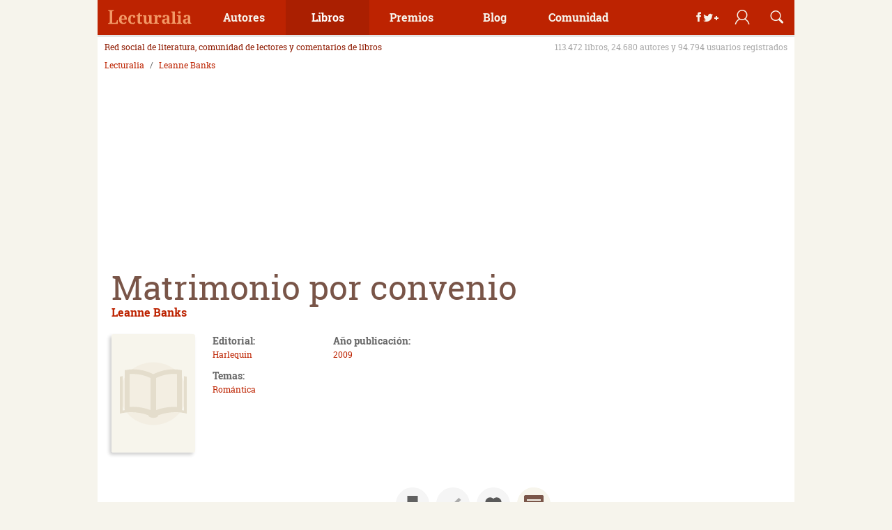

--- FILE ---
content_type: text/html; charset=UTF-8
request_url: https://www.lecturalia.com/libro/53464/matrimonio-por-convenio
body_size: 20839
content:
<!doctype html>
<html lang="es">
	<head>
		<meta charset="UTF-8"/>
		<title>Matrimonio por convenio - Libro de Leanne Banks: rese&ntilde;a, resumen y opiniones</title>
		<meta name="description" content="¿Casarse con Alex Megalos? Aunque se sentía atraída por el millonario griego, Mallory James sabía que sus conquistas eran legendarias. Involucrarse con un hombre..."/>
		<meta name="robots" content="all"/>
		<link rel="dns-prefetch" href="//analytics.google.com"/>
		<link rel="preconnect" href="//analytics.google.com"/>
		<link rel="dns-prefetch" href="//imag.lecturalia.com"/>
		<link rel="preconnect" href="//imag.lecturalia.com"/>
		<link rel="dns-prefetch" href="//sdk.privacy-center.org"/>
		<link rel="preconnect" href="//sdk.privacy-center.org"/>
		<link rel="dns-prefetch" href="//securepubads.g.doubleclick.net"/>
		<link rel="preconnect" href="//securepubads.g.doubleclick.net"/>
		<link rel="dns-prefetch" href="//static.lecturalia.com"/>
		<link rel="preconnect" href="//static.lecturalia.com"/>
		<link rel="dns-prefetch" href="//stats.g.doubleclick.net"/>
		<link rel="preconnect" href="//stats.g.doubleclick.net"/>
		<link rel="dns-prefetch" href="//www.google-analytics.com"/>
		<link rel="preconnect" href="//www.google-analytics.com"/>
		<link rel="dns-prefetch" href="//www.google.com"/>
		<link rel="preconnect" href="//www.google.com"/>
		<link rel="dns-prefetch" href="//www.google.es"/>
		<link rel="preconnect" href="//www.google.es"/>
		<link rel="dns-prefetch" href="//www.googletagmanager.com"/>
		<link rel="preconnect" href="//www.googletagmanager.com"/>
		<link rel="dns-prefetch" href="//cdn.taboola.com"/>
		<link rel="preconnect" href="//cdn.taboola.com"/>
		<link rel="shortcut icon" href="https://www.lecturalia.com/favicon.ico" type="image/x-icon"/>
		<meta name="author" content="lecturalia.com"/>
		<link rel="alternate" type="application/rss+xml"  title="Lecturalia RSS Feeds XML"  href="https://feeds.feedburner.com/lecturalia"/>
		<meta property="fb:admins" content="1001445186"/>
		<meta property="og:site_name" content="Lecturalia"/>
		<meta property="og:locale" content="es_ES"/>
		<meta property="og:title" content="Matrimonio por convenio - Leanne Banks"/>
		<meta property="og:type" content="book"/>
		<meta property="og:url" content="https://www.lecturalia.com/libro/53464/matrimonio-por-convenio"/>
		<meta property="og:image" content="https://imag.lecturalia.com/noimage_book_v1.svg"/>
		<meta property="og:description" content="¿Casarse con Alex Megalos? Aunque se sentía atraída por el millonario griego, Mallory James sabía que sus conquistas eran legendarias. Involucrarse con un hombre..."/>
		<meta name="twitter:image" content="https://imag.lecturalia.com/noimage_book_v1.svg"/>
		<meta name="twitter:card" content="summary"/>
		<meta name="twitter:title" content="Matrimonio por convenio - Leanne Banks"/>
		<meta name="twitter:url" content="https://www.lecturalia.com/libro/53464/matrimonio-por-convenio"/>
		<meta name="twitter:description" content="¿Casarse con Alex Megalos? Aunque se sentía atraída por el millonario griego, Mallory James sabía que sus conquistas eran legendarias. Involucrarse con un hombre..."/>
		<meta name="twitter:site" content="@Lecturalia"/>
		<link rel="canonical" href="https://www.lecturalia.com/libro/53464/matrimonio-por-convenio"/>
		<!-- Google Tag Manager -->
        <script type='didomi/javascript' data-vendor='didomi:google'>(function(w,d,s,l,i){w[l]=w[l]||[];w[l].push({'gtm.start':
        new Date().getTime(),event:'gtm.js'});var f=d.getElementsByTagName(s)[0],
        j=d.createElement(s),dl=l!='dataLayer'?'&l='+l:'';j.async=true;j.src=
        'https://www.googletagmanager.com/gtm.js?id='+i+dl;f.parentNode.insertBefore(j,f);
        })(window,document,'script','dataLayer','GTM-5NCBVLP');</script>
        <!-- End Google Tag Manager -->
		<script type="text/javascript">window.gdprAppliesGlobally=false;(function(){function r(e){if(!window.frames[e]){if(document.body&&document.body.firstChild){var t=document.body;var n=document.createElement("iframe");n.style.display="none";n.name=e;n.title=e;t.insertBefore(n,t.firstChild)}else{setTimeout(function(){r(e)},5)}}}function e(n,a,o,s,c){function e(e,t,n,r){if(typeof n!=="function"){return}if(!window[a]){window[a]=[]}var i=false;if(c){i=c(e,r,n)}if(!i){window[a].push({command:e,version:t,callback:n,parameter:r})}}e.stub=true;e.stubVersion=2;function t(r){if(!window[n]||window[n].stub!==true){return}if(!r.data){return}var i=typeof r.data==="string";var e;try{e=i?JSON.parse(r.data):r.data}catch(t){return}if(e[o]){var a=e[o];window[n](a.command,a.version,function(e,t){var n={};n[s]={returnValue:e,success:t,callId:a.callId};if(r.source){r.source.postMessage(i?JSON.stringify(n):n,"*")}},a.parameter)}}if(typeof window[n]!=="function"){window[n]=e;if(window.addEventListener){window.addEventListener("message",t,false)}else{window.attachEvent("onmessage",t)}}}e("__tcfapi","__tcfapiBuffer","__tcfapiCall","__tcfapiReturn");r("__tcfapiLocator");(function(e){var t=document.createElement("link");t.rel="preconnect";t.as="script";var n=document.createElement("link");n.rel="dns-prefetch";n.as="script";var r=document.createElement("script");r.id="spcloader";r.type="text/javascript";r["async"]=true;r.charset="utf-8";var i="https://sdk.privacy-center.org/"+e+"/loader.js?target="+document.location.hostname;if(window.didomiConfig&&window.didomiConfig.user){var a=window.didomiConfig.user;var o=a.country;var s=a.region;if(o){i=i+"&country="+o;if(s){i=i+"&region="+s}}}t.href="https://sdk.privacy-center.org/";n.href="https://sdk.privacy-center.org/";r.src=i;var c=document.getElementsByTagName("script")[0];c.parentNode.insertBefore(t,c);c.parentNode.insertBefore(n,c);c.parentNode.insertBefore(r,c)})("63587a00-7436-4b96-9716-32fba5775251")})();</script>
		<meta name="viewport" content="width=device-width, initial-scale=1" />
		<meta name="impact-site-verification" value="0547b802-0b71-43b5-b241-fdbab0bdf2dd" />
<!-- DFP Async -->
<script defer type="didomi/javascript" data-vendor="didomi:google" src="https://pagead2.googlesyndication.com/pagead/js/adsbygoogle.js?client=ca-pub-2181195710737927" crossorigin="anonymous"></script>
<script>(adsbygoogle=window.adsbygoogle||[]).pauseAdRequests=1;</script>
<script async type="text/javascript" src="https://www.lecturalia.com/js/prebid10.16.0.js"></script>
<script>
    var pbjs = pbjs || {};
    pbjs.cmd = pbjs.cmd || [];
            var lUW = 0;var b = document.body;
        if(b && b.offsetWidth) lUW = b.offsetWidth;
        else if(window.innerWidth) lUW = window.innerWidth;
        switch(true){
            case (lUW<768 && !!lUW):
                var prebidConfig = [{
                               bidder: 'criteo',
                               params: {
                                   pubid: 109416,
                                   networkId: 11507
                               }
                           },
{
                               bidder: 'oftmedia',
                               params: {
                                   placementId: 36670738
                               }
                           },
                           {
                               bidder: 'medianet',
                               params: {
                                   cid: '8CU8H0J07',
                                   crid: '17262359'
                               }
                           }
                ];
            break;
            case (lUW<1024 && !!lUW):
                var prebidConfig = [{
                               bidder: 'criteo',
                               params: {
                                   pubid: 109416,
                                   networkId: 11507
                               }
                           },
{
                               bidder: 'oftmedia',
                               params: {
                                   placementId: 36670738
                               }
                           },
                           {
                               bidder: 'medianet',
                               params: {
                                   cid: '8CU8H0J07',
                                   crid: '477520121'
                               }
                           }
                ];
            break;
            default:
                var prebidConfig = [{
                               bidder: 'criteo',
                               params: {
                                   pubid: 109416,
                                   networkId: 11507
                               }
                           },
{
                               bidder: 'oftmedia',
                               params: {
                                   placementId: 36670738
                               }
                           },
                           {
                               bidder: 'medianet',
                               params: {
                                   cid: '8CU8H0J07',
                                   crid: '477520121'
                               }
                           }
                ];
            break;
        }
</script>
<script async src="https://securepubads.g.doubleclick.net/tag/js/gpt.js"></script><script>
var NSLec = NSLec || {};
NSLec.cmd = NSLec.cmd || [];
var slotDefinitions = [];
const arrayRandomMargin = ["25", "50", "75", "100", "125"];
const randomMargin = arrayRandomMargin[Math.floor(Math.random()*arrayRandomMargin.length)];
const randomMarginStr = randomMargin + "% 0% " + randomMargin + "% 0%";
var googletag = googletag || {};
googletag.cmd = googletag.cmd || [];
googletag.cmd.push(function () {
var lUW = 0;var b = document.body;
if(b && b.offsetWidth) lUW = b.offsetWidth;
else if(window.innerWidth) lUW = window.innerWidth;
switch(true){
  case (lUW<768 && !!lUW):
        slotDefinitions.push({adUnit: 'LEC_AdEx_Sticky', 'type': 'outofpage', 'prebid': 0, lazy: 1, format: googletag.enums.OutOfPageFormat.BOTTOM_ANCHOR});
        slotDefinitions.push({adUnit: 'LEC_FICHA_INI', divId: 'div-gpt-ad-ficha-ini', sizes: [[300,250],[336,280]], lazy: 2, rootMargin: ""});
        slotDefinitions.push({adUnit: 'LEC_FICHA_MED1', divId: 'div-gpt-ad-ficha-med-1', sizes: [[300,250],[336,280]], lazy: 1, rootMargin: ""});
        slotDefinitions.push({adUnit: 'LEC_FICHA_MED2', divId: 'div-gpt-ad-ficha-med-2', sizes: [[300,250],[336,280],[300,600]], lazy: 1, rootMargin: randomMarginStr});
        slotDefinitions.push({adUnit: 'LEC_FICHA_MED3', divId: 'div-gpt-ad-ficha-med-3', sizes: [[300,250],[336,280]], lazy: 1, rootMargin: ""});
    break;
  case (lUW<1024 && !!lUW):
        slotDefinitions.push({adUnit: 'LEC_AdEx_Sticky_728', 'type': 'outofpage', 'prebid': 0, lazy: 1, format: googletag.enums.OutOfPageFormat.BOTTOM_ANCHOR});
        slotDefinitions.push({adUnit: 'LEC_GEN_CAB_728', divId: 'div-gpt-ad-cabecera-sup-int', sizes: [[728,90]], lazy: 2, rootMargin: ""});
        slotDefinitions.push({adUnit: 'LEC_GEN_LAT_300', divId: 'div-gpt-ad-sidebar', sizes: [[300,250],[300,600]], lazy: 1, rootMargin: ""});
    break;
  default:
        slotDefinitions.push({adUnit: 'LEC_AdEx_Sticky_728', 'type': 'outofpage', 'prebid': 0, lazy: 1, format: googletag.enums.OutOfPageFormat.BOTTOM_ANCHOR});
        slotDefinitions.push({adUnit: 'LEC_GEN_CAB_970', divId: 'div-gpt-ad-cabecera-sup-int', sizes: [[970,250],[728,90],[970,90]], lazy: 2, rootMargin: ""});
        slotDefinitions.push({adUnit: 'LEC_GEN_LAT_300', divId: 'div-gpt-ad-sidebar', sizes: [[300,250],[300,600]], lazy: 2, rootMargin: ""});
    break;
}
slotDefinitions.push({adUnit: 'LEC_Interstitial', 'type': 'outofpage', 'prebid': 0, lazy: 2, format: googletag.enums.OutOfPageFormat.INTERSTITIAL});
googletag.pubads().setTargeting("LecTipo", "libro");
googletag.pubads().setTargeting("LecID", "53464");
googletag.pubads().setTargeting('lazyload', randomMargin);
});

const rootMarginConfig = "50% 0% 50% 0%";

const BIDDER_TIMEOUT = 1200;
const GDPR_TIMEOUT = 8000;
const PREBID_TIMEOUT = 1200;
const FAILSAFE_TIMEOUT = PREBID_TIMEOUT + 200;

function defineAdSlot(adUnit, sizes, divId) {
    try {
        return googletag
            .defineSlot('/4096369/' + adUnit, sizes, divId)
            .addService(googletag.pubads());
    } catch (error) {
        console.error('Error al definir el espacio publicitario:', divId, error);
        return null;
    }
}

function defineOutOfPageSlot(adUnit, type) {
    try {
        return googletag
            .defineOutOfPageSlot('/4096369/' + adUnit, type)
            .addService(googletag.pubads());
    } catch (error) {
        console.error('Error al definir el espacio publicitario:', adUnit, error);
        return null;
    }
}

function filterSlots(slots, lazy) {
    return slots
        .filter((slot) => slot.lazy === lazy && slot.type != 'outofpage')
        .reduce((acc, slot) => {
            acc[slot.divId] = defineAdSlot(slot.adUnit, slot.sizes, slot.divId);
            return acc;
        }, {});
}

function objectToArray(obj) {
    if (typeof Object.values(obj)[0] === "object") {
        return Object.values(obj);
    } else {
        return [obj];
    }
}

function getSlotPath(slots) {
    return slots.map((slot) => slot.getAdUnitPath());
}

function sendAdRequest(slotsMap) {
    try {
        const slotsArray = objectToArray(slotsMap);

            function applyBids(slotsPaths) {
                if (pbjs.posRefresh === undefined) pbjs.posRefresh = [];
                if (pbjs.posRefresh.includes(slotsPaths)) return;
                    pbjs.posRefresh.push(slotsPaths);
                try {
                    pbjs.setTargetingForGPTAsync(slotsPaths);
                    googletag.pubads().refresh(slotsArray);
                } catch (error) {
                    console.error("Error en el manejador de pujas:", error);
                }
            }

            const slotsPaths = getSlotPath(slotsArray);
            pbjs.requestBids({
                bidsBackHandler: function () { return applyBids(slotsPaths); },
                timeout: PREBID_TIMEOUT,
                adUnitCodes: slotsPaths,
            });

            setTimeout(function () {
                applyBids(slotsPaths);
            }, FAILSAFE_TIMEOUT);
    } catch (error) {
        console.error("Error al enviar la solicitud de anuncios:", error);
    }
}

function addLazyListeners(btfSlotsMap) {
    const defaultRootMargin = rootMarginConfig;
    const observerMap = new Map();
    const slotConfigs = new Map();

    // Crear mapa de configuraciones por divId
    slotDefinitions.forEach(def => {
        if (def.rootMargin) {
            slotConfigs.set(def.divId, def.rootMargin);
        }
    });

    function getObserver(key, rootMarginValue) {
        if (!observerMap.has(key)) {
            observerMap.set(key, new IntersectionObserver((entries) => {
                entries.forEach((entry) => {
                    if (entry.isIntersecting) {
                        const slot = entry.target;
                        const ad = btfSlotsMap[slot.id];
                        if (ad) {
                            sendAdRequest(btfSlotsMap[slot.id]);
                        }
                        observerMap.get(key).unobserve(slot);
                        slot.classList.remove("lazy");
                    }
                });
            }, { rootMargin: rootMarginValue }));
        }
        return observerMap.get(key);
    }

    document.querySelectorAll('.lazy').forEach((slot) => {
        const config = slotConfigs.get(slot.id) || defaultRootMargin;
        const observer = getObserver(slot.id, config);
        observer.observe(slot);
    });
}

function initAdserver() {
    try {
        googletag.pubads().enableSingleRequest();
        googletag.pubads().disableInitialLoad();
        googletag.enableServices();
        const noLazyAds = filterSlots(slotDefinitions, 2);
        const lazyAds = filterSlots(slotDefinitions, 1);

            const prebidAdUnits = slotDefinitions
                .map((slot) => ({
                    code: '/4096369/' + slot.adUnit,
                    mediaTypes: { banner: { sizes: slot.sizes } },
                    bids: prebidConfig,
                    floors: { default: 0.03 }
                }));

            try {
                pbjs.addAdUnits(prebidAdUnits);

                pbjs.bidderSettings = {
                     oftmedia: {
                        bidCpmAdjustment : function(bidCpm, bid){
                            return bidCpm * 0.79;
                        }
                    },
                     criteo: {
                        storageAllowed: true,
                    }
                }

                const capFractionalBids = function (cpm) {
                    const precision = 2;
                    const bucketMin = 0;
                    const increment = 0.01;
                    const pow = Math.pow(10, precision + 2);
                    const cpmToRound = ((cpm * pow) - (bucketMin * pow)) / (increment * pow);
                    let cpmTarget = Math.max(0.01, (Math.floor(cpmToRound) * increment) + bucketMin);
                    cpmTarget = Number(cpmTarget.toFixed(10));
                    cpmTarget = cpmTarget.toFixed(precision);
                    return cpmTarget;
                }

                pbjs.setConfig({
                    "debug": false,
                    "criteo": {
                        "fastBidVersion": 'latest',
                    },
                    "timeoutBuffer": 400,
                    "fledgeForGpt": {
                        "enabled": true,
                        "defaultForSlots": 1
                    },
                    "priceGranularity": {
                        "buckets": [
                            { "max": 2.5, "increment": 0.01 },
                            { "max": 5, "increment": 0.05 },
                            { "max": 10, "increment": 0.1 },
                            { "max": 50, "increment": 0.5 }
                        ]
                    },
                    "currency": {
                        "adServerCurrency": "EUR",
                        "defaultRates": {
                            "EUR": {
                                "USD": 0.90
                            }
                        }
                    },
                    "userSync": {
                        "userIds": [
                            { "name": "criteo" },
                            {
                                "name": "sharedId",
                                "storage": {
                                    "type": "cookie",
                                    "name": "_sharedid",
                                    "expires": 365
                                }
                            }
                        ]
                    },
                    "bidderSequence": 'fixed',
                    "realTimeData": {
                        "dataProviders": [{
                            "name": 'timeout',
                            "params": {
                                "rules": {
                                    "numAdUnits": {
                                        "1-5": 100,
                                        "6-10": 200,
                                        "11-15": 300,
                                        "16-30": 400
                                    },
                                    "connectionSpeed": {
                                        "slow": 200,
                                        "medium": 100,
                                        "fast": 50,
                                        "unknown": 10
                                    }
                                }
                            }
                        }]
                    },
                    "floors": {
                        "data": {
                            "currency": "EUR",
                            "default": 0.03
                        }
                    },
                    "useBidCache": true,
                    "multibid": [
                        {
                            "bidders": ['criteo','medianet'],
                            "maxBids": 3
                        }
                    ],
                    "cpmRoundingFunction": capFractionalBids,
                    "bidderTimeout": BIDDER_TIMEOUT
                });

                pbjs.setBidderConfig({
                    bidders: ['oftmedia'],
                    config: {
                        schain: {
                            validation: "relaxed",
                            config: {
                                ver:"1.0",
                                complete: 1,
                                nodes: [
                                    {
                                        "asi":"152media.info",
                                        "sid":"152M1157",
                                        "hp":1
                                    }
                                ]
                            }
                        }
                    }
                });

                if (window.didomiState.didomiGDPRApplies) {
                    pbjs.setConfig({
                        consentManagement: {
                            gdpr: {
                                cmpApi: 'iab',
                                timeout: GDPR_TIMEOUT,
                                allowAuctionWithoutConsent: false
                            }
                        }
                    });
                }

                sendAdRequest(noLazyAds);
                addLazyListeners(lazyAds);
            } catch (error) {
                console.error("Error al inicializar Prebid:", error);
            }
        const outOfPageAds = slotDefinitions
        .filter((slot) => slot.type === 'outofpage')
        const definedOutOfPageAd = outOfPageAds
        .reduce((acc, slot) => {
            acc[slot.adUnit] = defineOutOfPageSlot(slot.adUnit, slot.format);
            if (slot.format == googletag.enums.OutOfPageFormat.INTERSTITIAL) {
                acc[slot.adUnit].setConfig({ interstitial: { triggers: { navBar: true, unhideWindow: true } } });
            }
            return acc;
        }, {});
        outOfPageAds.forEach(function (outOfPageAd) {
            if (outOfPageAd.lazy == 3) {
                function onOutOfPageLoad() {
                    googletag.pubads().refresh([definedOutOfPageAd[outOfPageAd.adUnit]]);
                }
                if (document.readyState === 'complete') {
                    onOutOfPageLoad();
                } else {
                    window.addEventListener('load', onOutOfPageLoad);
                }
            } else if (outOfPageAd.lazy == 2) {
                googletag.pubads().refresh([definedOutOfPageAd[outOfPageAd.adUnit]]);
            } else if (outOfPageAd.lazy == 1) {
                function onOutOfPageScroll() {
                    const triggerPosition = 70;
                    if (window.scrollY > triggerPosition) {
                        googletag.pubads().refresh([definedOutOfPageAd[outOfPageAd.adUnit]]);
                        window.removeEventListener('scroll', onOutOfPageScroll);
                    }
                }
                window.addEventListener('scroll', onOutOfPageScroll);
            }
        });
    } catch (error) {
        console.error("Error al inicializar Google Ad Manager:", error);
    }
}

window.addEventListener("scroll", function () {
    (adsbygoogle = window.adsbygoogle || []).pauseAdRequests = 0;
}, { once: true });

window.didomiEventListeners = window.didomiEventListeners || [];
window.didomiOnReady = window.didomiOnReady || [];
window.didomiEventListeners.push({
    event: "integrations.consentpassedtodfp",
    listener: function (data) {
        if (data.consentStatus === true) {
            window.didomiOnReady.push(function (Didomi) {
                googletag.cmd.push(() => {
                        pbjs.cmd.push(() => {
                            initAdserver();
                        }); 
                });
            });
        }
    }
});

NSLec.onAdsConsent = function () {
    if (document.readyState == 'loading') {
        window.addEventListener("DOMContentLoaded", function () {
            NSLec.cmd.forEach(function (cb) { cb(); });
        });
    }
    else {
        NSLec.cmd.forEach(function (cb) { cb(); });
    }
};
</script>
<script type="text/javascript">NSLec.onAdsConsent();</script>
        <script type="didomi/javascript" data-vendor="iab:42">
        window._taboola = window._taboola || [];
        _taboola.push({article:'auto'});
        !function (e, f, u, i) {
          if (!document.getElementById(i)){
            e.async = 1;
            e.src = u;
            e.id = i;
            f.parentNode.insertBefore(e, f);
          }
        }(document.createElement('script'),
        document.getElementsByTagName('script')[0],
        '//cdn.taboola.com/libtrc/ontecnia-publishernetwork/loader.js',
        'tb_loader_script');
        if(window.performance && typeof window.performance.mark == 'function')
          {window.performance.mark('tbl_ic');}
        </script>
        
		<style type="text/css">﻿/*! normalize.css v3.0.2 | MIT License | git.io/normalize */html{font-family:sans-serif;-ms-text-size-adjust:100%;-webkit-text-size-adjust:100%}body{margin:0}article,aside,details,figcaption,figure,footer,header,hgroup,main,menu,nav,section,summary{display:block}audio,canvas,progress{display:inline-block;vertical-align:baseline}audio:not([controls]){display:none;height:0}[hidden],template{display:none}a{background-color:rgba(0,0,0,0)}a:active,a:hover{outline:0}abbr[title]{border-bottom:1px dotted}b,strong{font-weight:bold}dfn{font-style:italic}h1{font-size:2em;margin:.67em 0}mark{background:#ff0;color:#000}small{font-size:80%}sub,sup{font-size:75%;line-height:0;position:relative;vertical-align:baseline}sup{top:-0.5em}sub{bottom:-0.25em}img{border:0}svg:not(:root){overflow:hidden}figure{margin:1em 40px}hr{-moz-box-sizing:content-box;box-sizing:content-box;height:0}pre{overflow:auto}code,kbd,pre,samp{font-family:monospace,monospace;font-size:1em}button,input,optgroup,select,textarea{color:inherit;font:inherit;margin:0}button{overflow:visible}button,select{text-transform:none}button,html input[type=button],input[type=reset],input[type=submit]{-webkit-appearance:button;cursor:pointer}button[disabled],html input[disabled]{cursor:default}button::-moz-focus-inner,input::-moz-focus-inner{border:0;padding:0}input{line-height:normal}input[type=checkbox],input[type=radio]{box-sizing:border-box;padding:0}input[type=number]::-webkit-inner-spin-button,input[type=number]::-webkit-outer-spin-button{height:auto}input[type=search]{-webkit-appearance:textfield;-moz-box-sizing:content-box;-webkit-box-sizing:content-box;box-sizing:content-box}input[type=search]::-webkit-search-cancel-button,input[type=search]::-webkit-search-decoration{-webkit-appearance:none}fieldset{border:1px solid silver;margin:0 2px;padding:.35em .625em .75em}legend{border:0;padding:0}textarea{overflow:auto}optgroup{font-weight:bold}table{border-collapse:collapse;border-spacing:0}td,th{padding:0}html,body{height:100%;color:#666}a{text-decoration:none;color:#bd2301}a:hover{color:#ce5a41}button{margin:0;padding:0}img{max-width:100%}h1,h2,h3,h4,h5,h6{font-weight:normal;margin:0;padding:0}p{margin:0;padding:0}ul,ol{margin:0;padding:0;list-style:none}.alignright{float:right;margin-left:20px}.alignleft{float:left;margin-right:20px}.aligncenter{text-align:center}.aligncenter>div,.aligncenter>iframe,.aligncenter>object{max-width:100%;margin:0 auto}.aligncenter>.jwplayer{margin:20px auto}.clearfix{clear:both}.hw{float:left;padding:20px}.hw--1{width:25%}.hw--2{width:50%}.hw--3{width:75%}[class*=svgicon]{background-repeat:no-repeat;background-size:cover}.svgicon-addbook{background-image:url("https://static.lecturalia.com/css_v38/img/addbook.svg")}.svgicon-addwriter{background-image:url("https://static.lecturalia.com/css_v38/img/addwriter.svg")}.svgicon-edit{background-image:url("https://static.lecturalia.com/css_v38/img/edit_profile.svg")}.share-zone .svgicon-instagram::before,.share-zone .svgicon-newsletter::before,.share-zone .svgicon-whatsapp::before{margin-left:17px;margin-right:14px;width:15px;margin-bottom:-1px}.web-footer .svgicon-instagram::before,.web-footer .svgicon-newsletter::before,.web-footer .svgicon-whatsapp::before{width:15px;margin-bottom:-2px}.svgicon-instagram::before,.svgicon-newsletter::before,.svgicon-whatsapp::before{background-size:100% 100%;display:inline-block;height:15px;content:"";background-repeat:no-repeat;filter:invert(100%) sepia(0%) saturate(7500%) hue-rotate(146deg) brightness(100%) contrast(96%)}.svgicon-instagram::before{background-image:url("https://static.lecturalia.com/css_v38/img/instagram.svg")}.svgicon-newsletter::before{background-image:url("https://static.lecturalia.com/css_v38/img/newsletter.svg")}.svgicon-proposal{background-image:url("https://static.lecturalia.com/css_v38/img/proposal.svg")}.svgicon-whatsapp::before{background-image:url("https://static.lecturalia.com/css_v38/img/whatsapp.svg");margin-left:5px;margin-right:7px;width:15px;margin-bottom:-1px}@font-face{font-family:"Roboto Slab";font-weight:normal;font-style:normal;font-display:swap;src:url("https://static.lecturalia.com/css_v38/fonts/robotoslab/robotoslab.woff2") format("woff2"),url("https://static.lecturalia.com/css_v38/fonts/robotoslab/robotoslab.woff") format("woff")}@font-face{font-family:"Roboto Slab";font-weight:bold;font-style:normal;font-display:swap;src:url("https://static.lecturalia.com/css_v38/fonts/robotoslab/robotoslab_bold.woff2") format("woff2"),url("https://static.lecturalia.com/css_v38/fonts/robotoslab/robotoslab_bold.woff") format("woff")}@font-face{font-family:"lecfont";font-weight:normal;font-style:normal;font-display:swap;src:url("https://static.lecturalia.com/css_v38/fonts/lecfont/lecfont.woff2") format("woff2"),url("https://static.lecturalia.com/css_v38/fonts/lecfont/lecfont.woff") format("woff")}[class*=lecicon-]::before{font-family:"lecfont";font-weight:normal;font-style:normal;font-variant:normal;line-height:1;width:100%;height:100%;text-transform:none;speak:none;-webkit-font-smoothing:antialiased;-moz-osx-font-smoothing:grayscale}.lecicon-alert:before{content:""}.lecicon-arrowdown:before{content:""}.lecicon-arrowleft:before{content:""}.lecicon-arrowright:before{content:""}.lecicon-arrowup:before{content:""}.lecicon-award:before{content:""}.lecicon-book:before{content:""}.lecicon-bookmark:before{content:""}.lecicon-character:before{content:""}.lecicon-checked:before{content:""}.lecicon-clipboard:before{content:""}.lecicon-close:before{content:""}.lecicon-comment:before{content:""}.lecicon-document:before{content:""}.lecicon-facebook:before{content:""}.lecicon-feed:before{content:""}.lecicon-googleplus:before{content:""}.lecicon-email:before{content:""}.lecicon-image:before{content:""}.lecicon-info:before{content:""}.lecicon-love:before{content:""}.lecicon-meneame:before{content:""}.lecicon-menu:before{content:""}.lecicon-pencil:before{content:""}.lecicon-photo:before{content:""}.lecicon-pin:before{content:""}.lecicon-play:before{content:""}.lecicon-reply:before{content:""}.lecicon-search:before{content:""}.lecicon-share:before{content:""}.lecicon-thumbdown:before{content:""}.lecicon-thumbup:before{content:""}.lecicon-twitter:before{content:""}.lecicon-user:before{content:""}.lecicon-user2:before{content:""}.lecicon-users:before{content:""}.lecicon-whatsapp:before{content:""}.subheader{display:block;float:left;width:100%;margin-bottom:10px;padding:0 10px;color:#8e1a01}.subheader .claim{font-size:12px;font-weight:normal;float:left}.subheader .data{font-size:12px;float:right;color:#aaa}@media screen and (min-width: 20em)and (max-width: 37.49em){.subheader{display:none}}@media screen and (min-width: 37.5em)and (max-width: 47.99em){.subheader{display:none}}.breadcrumb{font-size:12px;width:100%;margin-bottom:10px;min-height:44px}@media screen and (min-width: 20em)and (max-width: 47.99em){.breadcrumb{min-height:17px}}.breadcrumb ol{width:100%;margin:0;padding:0 10px;list-style:none}.breadcrumb ol li{display:inline;padding:10px 0}.breadcrumb ol li a{display:inline-block;padding:0}.breadcrumb ol li+li::before{display:inline-block;padding:0 5px;content:"/ "}.btn{display:inline-block;padding:10px;cursor:pointer;transition:background-color ease .3s 0s,box-shadow ease .3s 0s;text-align:center;text-decoration:none;border:none;border-radius:3px;box-shadow:0 -2px rgba(0,0,0,.2) inset}.btn:hover{text-decoration:none;opacity:.9}.btn--img.btn--block{text-indent:-999999px}.btn--img::before{margin-right:10px}.btn--img img{position:absolute;top:50%;left:50%;transform:translate(-50%, -50%)}.btn--s{line-height:50px;width:50px;height:50px;padding:0;text-indent:-999999px}.btn--m{width:150px}.btn--l{width:200px}.btn--fw{width:100%}.btn--block{font-size:24px;line-height:50px;position:relative;overflow:hidden;width:50px;height:50px;padding:0;text-align:center;box-shadow:none}.btn--block.btn--img{box-shadow:0 -2px rgba(0,0,0,.2) inset}.btn--block img{margin:0}.btn--block::before{line-height:50px;display:block;width:50px;height:50px;text-align:center;top:0;left:0;position:relative}.btn--block--rounded{border-radius:50px}.btn--pri{color:#fff !important;background-color:#bd2301}.btn--sec{color:#fff !important;background-color:#795548}.btn--ter{color:#fff !important;background-color:#b7905d}.btn--fou{color:#b7905d !important;background-color:#ec8c56}.btn--green{color:#fff !important;background-color:#63b75d}.btn--outline{line-height:30px;height:50px;transition:color ease .3s 0s,box-shadow ease .3s 0s;color:#c9ac86;box-shadow:0 0 0 2px #c9ac86 inset}.btn--outline:hover{color:#bd2301;box-shadow:0 0 0 2px #bd2301 inset}.btn--casalibro{position:relative}.btn--casalibro::before{display:inline-block;width:32px;height:32px;margin-right:10px;content:"";vertical-align:middle;background:url("https://static.lecturalia.com/css_v38/img/casadellibro_logo.svg") no-repeat scroll center center rgba(0,0,0,0);background-size:cover}.btn--casalibro:hover{color:#034c37;box-shadow:0 0 0 2px #034c37 inset !important}.btn--casalibro2{position:relative;overflow:hidden;transition:color ease .3s 0s,background-color ease .3s 0s;color:#034c37;box-shadow:0 0 0 2px #034c37 inset !important}.btn--casalibro2::before{position:relative;z-index:1;display:inline-block;width:32px;height:32px;margin-right:10px;content:"";vertical-align:middle;background:url("https://static.lecturalia.com/css_v38/img/casadellibro_logo.svg") no-repeat scroll center center rgba(0,0,0,0);background-size:cover}.btn--casalibro2:hover{color:#fff;background-color:#034c37}.btn--casalibro3{position:relative;overflow:hidden;color:#eee;background-color:#034c37;box-shadow:0 0 0 2px #034c37 inset !important}.btn--casalibro3::before{position:relative;z-index:1;display:inline-block;width:32px;height:32px;margin-right:10px;content:"";transition:opacity ease .3s 0s;vertical-align:middle;background:url("https://static.lecturalia.com/css_v38/img/casadellibro_logo.svg") no-repeat scroll center center rgba(0,0,0,0);background-size:cover}.btn--casalibro3:hover{opacity:.95;color:#fff}.btn--facebook{color:#fff !important;background-color:#3b5998}.btn--googleplus{color:#fff !important;background-color:#dc4e41}.btn--twitter{color:#fff !important;background-color:#55acee}.btn--whatsapp{color:#fff !important;background-color:#34af23}.btn--meneame{color:#fff !important;background-color:#ff6400}.btn--whatsapp{color:#fff !important;background-color:#34af23}.btn--feed{color:#fff !important;background-color:#ff7705}.btn-group{display:flex;text-align:center;justify-content:space-around}.btn-group .btn{margin:0}.btn-group--center{justify-content:center}.btn-group--center .btn{margin:0 5px}.compra-libro,.compra-ebook{font-size:14px;position:relative;color:#eee;background-color:#034c37;box-shadow:0 0 0 2px #034c37 inset !important}.compra-libro:before,.compra-ebook:before{position:relative;z-index:1;display:inline-block;width:32px;height:32px;margin-right:10px;content:"";transition:opacity ease .3s 0s;vertical-align:middle;background:url("https://static.lecturalia.com/css_v38/img/casadellibro_logo.svg") no-repeat scroll center center rgba(0,0,0,0);background-size:cover}.compra-libro:hover,.compra-ebook:hover{opacity:1;color:#fff}.compra-libro span::after{content:"libro";margin-left:5px;display:inline-block}.compra-ebook span::after{content:"ebook";margin-left:5px;display:inline-block}.nav{float:left;width:100%}.nav ul{margin:0;padding:0;list-style:none}.nav ul li{float:left}.nav ul li a{display:inline-block;padding:10px}.nav--fw ul{display:flex;justify-content:center}.nav--fw li{float:none;flex-grow:1}.nav--sections{display:inline-block}.nav--sections ul li a{font-size:14px;padding:0 10px 0 0}.nav--sections ul li+li{border-left:1px solid #eee}.nav--sections ul li+li a{padding:0 10px}@media screen and (min-width: 20em)and (max-width: 37.49em){.nav--sections ul li{float:left;width:33.33%}.nav--sections ul li a{padding:0}.nav--sections ul li+li{border:none}.nav--sections ul li+li a{padding:0}}@-webkit-keyframes notify{0%{opacity:0}100%{opacity:1}}@-moz-keyframes notify{0%{opacity:0}100%{opacity:1}}@-o-keyframes notify{0%{opacity:0}100%{opacity:1}}@keyframes notify{0%{opacity:0}100%{opacity:1}}.notify{font-family:arial;font-size:12px;position:relative;padding:13px;text-align:center;border-radius:3px;background-color:#f6f4ec;color:#888;-webkit-animation-name:notify;-moz-animation-name:notify;-o-animation-name:notify;animation-name:notify;-webkit-animation-duration:3s;-moz-animation-duration:3s;-o-animation-duration:3s;animation-duration:3s;-webkit-animation-iteration-count:1;-moz-animation-iteration-count:1;-o-animation-iteration-count:1;animation-iteration-count:1;-webkit-animation-direction:normal;-moz-animation-direction:normal;-o-animation-direction:normal;animation-direction:normal}.notify p{display:inline}.notify::before{font-size:16px;display:inline;margin-right:10px;vertical-align:sub}.notify--success{box-shadow:-2px 0 0 #67ce4c inset,2px 0 0 #67ce4c inset}.notify--success:before{color:#67ce4c}.notify--info{box-shadow:-2px 0 0 #42c1ff inset,2px 0 0 #42c1ff inset}.notify--info:before{color:#42c1ff}.notify--warning{box-shadow:-2px 0 0 #ec7a09 inset,2px 0 0 #ec7a09 inset}.notify--warning:before{color:#ec7a09}.notify--danger{box-shadow:-2px 0 0 #cc3734 inset,2px 0 0 #cc3734 inset}.notify--danger:before{color:#cc3734}.slidermenu{z-index:1001;width:320px;padding:50px 20px 20px 20px;transition:left ease .3s 0s,opacity ease .3s 0s;opacity:0;color:#eee;background-color:#8e1a01;top:0;bottom:0;left:-100%;position:fixed}.slidermenu a{color:#f6f4ec}.slidermenu ul{margin:0;padding:0}.slidermenu ul li{list-style:none}.slidermenu ul li a{display:block;width:100%;padding:10px 0;text-align:left}.slidermenu ul li span{font-size:14px;position:relative;top:-5px;padding:0;color:#b7905d}.slidermenu .logo{top:0;left:0;position:absolute}.slidermenu .user{top:0;right:100px;position:absolute}.slidermenu .user.is-active::before{display:none}.slidermenu .user.is-active img{width:32px;height:32px;margin-top:9px;opacity:.9;border-radius:50px}.slidermenu .search{top:0;right:50px;position:absolute}.slidermenu .close{top:0;right:0;position:absolute}.slidermenu .register{display:block;margin:20px auto}.slidermenu__content{overflow:auto;height:100%}.slidermenu.is-active{opacity:1;top:0;bottom:0;left:0;position:fixed}.datalist{margin-bottom:20px}.datalist::before,.datalist::after{display:table;content:""}.datalist::after{clear:both}.datalist .group{font-size:14px}.datalist .group+ul{margin-top:10px;margin-left:10px;padding-left:20px;box-shadow:2px 0 0 #c9ac86 inset}.datalist .highlight{position:relative;display:table;min-height:160px;margin-bottom:10px}.datalist .highlight img{float:left;margin-right:10px;margin-bottom:10px}.datalist .highlight a+a{font-size:12px;display:block;color:#b7905d}.datalist .highlight a+a:hover{color:#bd2301}.datalist .highlight a+a:before{display:none}.datalist .highlight a:before{display:block;width:70px;height:120px;content:"";top:0;left:0;position:absolute}.datalist .highlight--notext{min-height:inherit}.datalist ul li{position:relative;padding:5px 0;border-top:1px solid #f4f4f4;min-height:39px}.datalist ul li:first-child{border:none}.datalist ul li p{margin:0}.datalist ul li p small{margin:0 5px;color:#aaa}.datalist ul li p small+a{font-size:12px;color:#b7905d}.datalist ul li p small+a:hover{color:#bd2301}.datalist ul li p .lifetime a{display:inline}.datalist ul li a+a{font-size:12px;display:block;color:#b7905d}.datalist ul li a+a:hover{color:#bd2301}.datalist ul li a+.country{font-size:12px;display:block;color:#aaa}.datalist ul+.btn{display:block;margin:20px auto}.datalist .captions{display:table;width:100%;margin-top:20px;padding:10px 0;text-align:right;color:#aaa;border-top:1px solid #eee;border-radius:3px}.datalist .captions span{font-size:12px;margin-left:10px}.datalist .captions span::before{font-size:16px;margin-right:5px;color:#888}.datalist--writers ul li p{font-size:12px}.datalist--writers ul li p .country{margin-right:5px}.datalist--writers ul li .pseudonym{font-size:12px;margin-left:5px}.datalist--writers ul li .pseudonym::before{content:"("}.datalist--writers ul li .pseudonym::after{content:")"}.datalist--books ul li p{font-size:14px}.datalist--books ul li p:first-child{padding-right:120px}.datalist--books ul li .info{font-size:16px;padding:0;color:#ddd;top:5px;right:0;position:absolute}.datalist--books ul li .info span{margin-left:5px}.datalist--books ul li .info span.date,.datalist--books ul li .info span.is-active{color:#888}.datalist--books ul li .info span.date{font-size:14px}.datalist--characters ul li p{font-size:14px}.datalist--characters ul li p:first-child{padding-right:90px}.datalist--characters ul li .info{padding:0;top:5px;right:0;position:absolute}.datalist--characters ul li .info span{display:inline-block;width:40px}.datalist--characters ul li .info span:before{margin:0 5px}.datalist--img ul li{float:left;width:50%;min-height:145px;margin:auto;padding:0 10px 0 0;text-align:center;text-align:left;border:none}.datalist--img ul li .cover{display:block;float:left;width:75px;margin-right:10px;margin-bottom:10px;max-height:130px}.datalist--img ul li .cover img{max-width:75px;height:auto;border-radius:3px}.datalist--img ul li .cover+a:before{width:75px;height:120px;content:"";top:0;left:0;position:absolute}.datalist--img ul li .info{font-size:14px;position:static;margin-top:5px;color:#ddd}.datalist--img ul li .info span.date,.datalist--img ul li .info span.is-active{color:#888}.datalist--img ul li .country,.datalist--img ul li .pseudonym{display:block}.datalist--img ul li .score{font-size:14px}.datalist--img ul li .score .rate{font-size:12px;font-weight:bold;line-height:24px;display:inline-block;width:24px;height:24px;text-align:center;opacity:1;color:#fff;border-radius:100%}.datalist--scores ul li .book-rate{font-size:11px;font-weight:bold;line-height:20px;display:inline-block;width:20px;height:20px;margin-right:10px;text-align:center;opacity:.9;color:#fff;border-radius:100%}.datalist--scores ul li:hover .book-rate{opacity:1}@media screen and (min-width: 20em)and (max-width: 63.99em){.datalist--writers ul li p{display:block}}@media screen and (min-width: 20em)and (max-width: 37.49em){.datalist .highlight{min-height:inherit}}@media screen and (min-width: 37.5em)and (max-width: 47.99em){.datalist .highlight{min-height:200px}}@media screen and (min-width: 20em)and (max-width: 47.99em){.datalist .highlight .image+a{display:block;margin-bottom:10px}.datalist ul li{padding:10px 0}.datalist ul li p small+a{display:inline}.datalist ul li a:first-child+a,.datalist ul li a:first-child+span{margin:10px 0}.datalist ul li .info{display:none}.datalist .captions{text-align:center}.datalist .captions span{margin:0 5px}.datalist--books ul li p:first-child{padding:0 70px 0 0}.datalist--books ul li p:first-child .book-rate+a,.datalist--books ul li p:first-child a:first-child{display:block;margin-bottom:10px}.datalist--books ul li .info{top:10px;display:block}.datalist--books ul li .info .date{display:none}.datalist--characters ul li p:first-child a:first-child{display:block}.datalist--characters ul li .info{top:10px;display:block}.datalist--img ul li{width:100%;min-height:inherit;margin-bottom:20px;padding:0}.datalist--img ul li .cover+a{display:block}.datalist--img ul li .info{display:block}.datalist--scores ul li{padding-left:40px}.datalist--scores ul li .book-rate{font-size:16px;line-height:30px;width:30px;height:30px;top:10px;left:0;position:absolute}}div[id*=div-gpt]{font-size:0;display:block;clear:both}div[id*=div-gpt] div[id*=sas]{margin-bottom:10px}div[id*=div-gpt] div[id*=sas]+iframe{display:none}.promo{font-size:0;clear:both;text-align:center;margin-bottom:15px}.promo p{display:inline-block;background-color:#f4f4f4}.promo--megabanner div[id*=div-gpt] div[id*=iframe]>iframe{margin-bottom:10px}.promo--megabanner div[id*=div-gpt] div[id*=iframe]>div[id]{margin-bottom:10px !important}.promo--profile div[id*=div-gpt] iframe,.promo--gen-lat div[id*=div-gpt] iframe,.promo--sidebanner div[id*=div-gpt] iframe{margin-bottom:10px}main .promo--cab-mov{margin-bottom:20px}.community .promo--gen-lat{display:none}.datalist .promo--cab-mov{margin-top:10px;margin-bottom:10px}.datalist--img .promo--cab-mov{margin-bottom:35px}@media(min-width: 320px)and (max-width: 600px){.profile--award .promo--cab-mov{margin-bottom:40px}}@media(min-width: 600px)and (max-width: 768px){.profile--award .promo--cab-mov{margin-bottom:50px}}.post.single .promo--cab-mov{margin-top:10px;margin-bottom:10px}#jpx-wp-layer-left-wrapper,#jpx-wp-layer-right-wrapper{width:calc((100% - 999px)/2) !important}#jpx-wp-layer-top-container{width:1000px !important}#jpx-wp-layer-top-container #jpx-wp-layer-top{width:1000px !important}#ad-sticky{position:fixed;bottom:0;z-index:2;background:#fff;width:inherit;display:none;flex-direction:column;align-items:center}#ad-sticky .margin-div{height:10px}#ad-sticky .btn-ad-close{position:absolute;background:#fff;width:28px;height:28px;right:0;top:-28px;border:0;border-radius:12px 0 0 0;padding:0;color:#4f4f4f;display:inline-block;overflow:hidden;text-align:center;line-height:50px;font-size:24px}#ad-sticky .btn-ad-close.lecicon-close::before{color:#695c59 !important;top:3px !important;left:1px !important}#ad-sticky .btn-ad-close::before{width:29px;height:31px;top:0;left:0;position:absolute}#ad-sticky.closed{display:none !important}@media screen and (max-width: 20.0625em){.promo--gen-lat div[id*=div-gpt],.promo--profile div[id*=div-gpt],.promo--sidebanner div[id*=div-gpt]{position:relative;margin:0 auto 20px}.promo--gen-lat div[id*=div-gpt]>div,.promo--profile div[id*=div-gpt]>div,.promo--sidebanner div[id*=div-gpt]>div{margin-left:-10px;top:0;left:0;position:relative}.promo--cab-mov div[id*=div-gpt]{position:relative;margin:0 auto 10px}.promo--cab-mov div[id*=div-gpt]>div{margin-left:-10px;top:0;left:0;position:relative}.promo--cab-mov div[id*=div-gpt]>div[style*="320px"]{margin-left:-20px;top:0;left:0;position:relative}}@media screen and (min-width: 37.5em)and (max-width: 47.99em){.promo--cab-mov{margin:0 auto 10px}.community .promo--gen-lat{display:block}.community .card:first-child+.promo{display:none}}@media(min-width: 1024px){.promo--megabanner{min-height:260px}}@media(min-width: 768px)and (max-width: 1023px){.promo--megabanner{min-height:120px}}@media(min-width: 600px)and (max-width: 767px){.home.global .promo--megabanner,.community .promo--megabanner{min-height:120px}}@media(max-width: 767px){.promo--megabanner{display:none;margin:0px;padding:0px}}@media(max-width: 767px){.promo--sidebanner{margin-bottom:0}}@media(min-width: 768px){.promo--sidebanner{min-height:270px}}@media(max-width: 767px){.promo--cab-mov{min-height:250px}}@media(min-width: 600px)and (max-width: 767px){.home.global .promo--cab-mov,.community .promo--cab-mov{display:none;margin:0px;padding:0px}}@media(min-width: 768px){.promo--cab-mov{display:none;margin:0px;padding:0px}}@media(max-width: 599px){.promo--gen-lat{display:none}}@media(min-width: 600px)and (max-width: 767px){.promo--gen-lat{min-height:270px}.community .promo--gen-lat{min-height:auto}}@media(min-width: 768px){.promo--gen-lat{margin-bottom:0}}html{box-sizing:border-box;height:100%}*,*:before,*:after{box-sizing:inherit}body{font-family:"Roboto Slab","Trebuchet MS";height:100%;line-height:1.4;background-color:#f6f4ec}.web-header{position:relative;z-index:200;width:1000px;height:50px;margin-bottom:10px;transition:opacity ease .3s 0s;background-color:#bd2301;box-shadow:0 3px rgba(0,0,0,.1)}.web-header:hover{opacity:1}.web-header a{font-weight:bold;position:relative;text-align:center;color:#f6f4ec;opacity:0;pointer-events:none;transition:opacity ease .3s 0s}.web-header a.logo{opacity:1;pointer-events:inherit}.web-header a:hover{background-color:rgba(0,0,0,.1)}.is-loaded .web-header a{opacity:1;pointer-events:inherit}.web-header__submenu{position:absolute;z-index:10;top:50px;right:0;transition:opacity linear .2s 0s;opacity:0;background-color:#8e1a01;-webkit-transform:scaleY(0);transform:scaleY(0);-webkit-transform-origin:top center;transform-origin:top center}.web-header__submenu form label{color:#fff}.web-header__submenu.is-active{opacity:1;-webkit-transform:scaleY(1);transform:scaleY(1)}.web-header .logo{line-height:50px;display:block;width:150px;height:50px;opacity:1;top:0;left:0;position:absolute}.web-header .logo:hover{background-color:rgba(0,0,0,0)}.web-header .nav{padding:0 150px}.web-header .nav a{line-height:30px;width:120px}.web-header .nav a:hover,.web-header .nav a.is-active{color:#fff;background-color:rgba(0,0,0,.1)}.web-header .nav a.is-active{opacity:1}.web-header .share{font-size:32px;top:0;right:100px;position:absolute}.blog .web-header .share{top:0;right:50px;position:absolute}.web-header .user{top:0;right:50px;position:absolute}.web-header .user.is-logged::before{display:none}.web-header .user.is-logged img{width:32px;height:32px;margin-top:9px;opacity:.9;border-radius:50px}.web-header .user:hover img{opacity:1}.web-header .search{top:0;right:0;position:absolute}.web-header .menu{display:none;top:0;right:0px;position:absolute}.share-zone{width:150px}.share-zone p{display:block;float:left;width:100%;padding:0}.share-zone p a{line-height:50px;display:block;padding:0;text-align:left;box-shadow:none}.share-zone p a[class^=lecicon-]:before{line-height:50px;display:block;float:left;width:50px;height:50px;text-align:center}.is-active+.share-zone{z-index:1;opacity:1;-webkit-transform:scaleX(1);transform:scaleX(1);top:50px;right:0;position:absolute}.user-zone{width:150px}.user-zone p{display:block;float:left;width:100%;padding:0}.user-zone p a{line-height:50px;display:block;padding:0;text-align:left;box-shadow:none}.user-zone p a:before{line-height:50px;display:block;float:left;width:50px;height:50px;text-align:center}.is-active+.user-zone{z-index:1;opacity:1;-webkit-transform:scaleX(1);transform:scaleX(1);top:50px;right:0;position:absolute}@media screen and (min-width: 20em)and (max-width: 63.99em){.web-header{z-index:100;width:100%;top:0;left:0;position:fixed}.web-header .search,.web-header .nav{display:none}.web-header .share{top:0;right:100px;position:absolute}.web-header .menu{display:block}}@media screen and (min-width: 48em)and (max-width: 63.99em){.web-header .nav{display:block}.web-header .nav a{font-size:14px;width:auto;min-width:90px}}.web-middle::before,.web-middle::after{display:table;content:""}.web-middle::after{clear:both}.web-middle__highlight{float:left;width:100%;margin-bottom:20px;padding:0 20px}.web-middle__highlight .title+.description{font-size:14px}.web-middle__highlight.fw{padding:0}.web-middle__content{position:relative;float:left;width:100%;padding:0 20px}.web-middle__content::before,.web-middle__content::after{display:table;content:""}.web-middle__content::after{clear:both}.web-middle__content__central--sidebar{float:left;width:640px}.web-middle__content__sidebar{float:right;width:300px}.post .web-middle__content__sidebar{top:0;right:10px;position:absolute}.web-middle__content__sidebar .sticky{position:fixed;z-index:1;top:20px}.web-middle__content__sidebar .box{margin-bottom:20px}.web-middle__content__sidebar .box .title{display:inline-block;width:100%;margin-bottom:20px;text-align:center;border-bottom:2px solid #795548}.web-middle__content__sidebar .comments ul li,.web-middle__content__sidebar .recommended ul li{margin-bottom:20px;list-style:none}@media screen and (min-width: 20em)and (max-width: 63.99em){.web-middle__highlight .title+.description a{padding:10px 0;display:inline-block}.web-middle__highlight ul li,.web-middle__highlight ul li:nth-child(2){width:100%;margin:0 0 20px}.web-middle__content__central--sidebar{width:100%;padding:0}.web-middle__content__sidebar{position:static;width:100%;margin-bottom:20px;padding:0}.web-middle__content__sidebar .box .title{text-align:left}.post .web-middle__content__sidebar{position:static}}@media screen and (min-width: 37.5em)and (max-width: 63.99em){.web-middle__highlight ul li,.web-middle__highlight ul li:nth-child(2){width:100%;height:315px;margin:0 0 20px}.web-middle__highlight .sheetbox{height:360px}.web-middle__highlight .sheetbox__title{font-size:32px}.web-middle__content__sidebar .recommended ul li{float:left;width:50%;padding:0 10px}.web-middle__content__sidebar .recommended ul .smartbox__title{padding:20px}}@media screen and (min-width: 48em)and (max-width: 63.99em){.web-middle__highlight ul li,.web-middle__highlight ul li:nth-child(2){width:33.33%;height:135px}.web-middle__highlight ul li:nth-child(2){padding:0 2px}.web-middle__highlight .sheetbox{height:135px}.web-middle__highlight .sheetbox__title{font-size:16px;top:0}.home .web-middle__content__sidebar .box{float:left;width:50%;width:calc(50% - 10px)}.home .web-middle__content__sidebar .box:nth-child(odd){margin-left:20px}.home.blog .web-middle__content__sidebar .box{float:left;width:100%}.home.blog .web-middle__content__sidebar .box:nth-child(odd){margin-left:0}.web-middle__content__sidebar .box+.box+.thematics{width:100%;margin:0}}.web{display:block;width:1000px;margin:0 auto;background-color:#fff}@media screen and (min-width: 20em)and (max-width: 63.99em){.web{width:100%;padding-top:60px;overflow:hidden}}.web-footer{position:relative;color:#fff;background-color:#8e1a01}.web-footer::before,.web-footer::after{display:table;content:""}.web-footer::after{clear:both}.web-footer a{color:#fff}.web-footer a:hover{color:#fff}.web-footer .list{font-size:14px;float:left;width:33.3333%;padding:10px}.web-footer .list p{font-size:16px;line-height:40px;position:relative;padding:0 0 0 40px}.web-footer .list p::before{line-height:40px;width:40px;height:40px;text-align:center;top:0;left:0;position:absolute}.web-footer .list ul{margin-left:40px;padding:0;list-style:none}.web-footer .list ul li{margin-bottom:10px;list-style:none}.web-footer .list ul li a{display:block;padding:0;opacity:.5}.web-footer .list ul li a:hover{opacity:1}.web-footer .list.social li a:before{font-size:16px;margin-right:7px}.web-footer .ending{position:relative;float:left;width:100%;height:60px;padding:0;background-color:rgba(0,0,0,.1)}.web-footer .ending::before,.web-footer .ending::after{display:table;content:""}.web-footer .ending::after{clear:both}.web-footer .ending .firmlogo{display:inline-block;width:150px;height:50px;vertical-align:middle;top:5px;left:10px;position:absolute}.web-footer .ending .copyright{font-size:12px;line-height:20px;padding:20px;text-align:right;color:#f6f4ec}.web-footer .top{z-index:1;top:0;right:0;position:absolute}@media screen and (min-width: 20em)and (max-width: 37.49em){.web-footer .list{width:100%;margin-bottom:0}.web-footer .list ul li{display:block}.web-footer .list+.list{padding-top:0}.web-footer .ending{height:auto;padding:10px 0;text-align:center}.web-footer .ending .social{position:static;width:100%;text-align:center}.web-footer .ending .firmlogo{position:static;width:100%}.web-footer .ending .copyright{line-height:inherit;padding:0 30px;text-align:center}}@media screen and (min-width: 37.5em)and (max-width: 47.99em){.web-footer .list{padding:10px 0;margin:0}}.open-book{font-size:14px;line-height:50px;display:block;width:50px;height:50px;padding:0;cursor:pointer;transition:box-shadow ease .3s 0s;text-align:center;border-radius:3px;overflow:hidden;bottom:-50px;left:10px;position:absolute}.open-book:before{color:#8e1a01;font-size:32px;top:0;right:0;position:absolute;transform:translateY(-5px);transition:color ease .3s 0s,transform ease .3s 0s}.open-book:hover:before{color:#bd2301;transform:translateY(-2px)}.bookfx{position:relative;transition:transform .5s;border-radius:3px;box-shadow:-3px 3px 5px 0 rgba(0,0,0,.2);transform-style:preserve-3d}.bookfx img{position:relative;z-index:5;display:block;transition:transform ease .5s 0s,box-shadow ease .5s 0s;transform:perspective(1000px) rotateY(0deg);transform-origin:0 50%;transform-style:preserve-3d}.bookfx:before{z-index:1;display:block;width:120px;content:"";transition:background ease .3s 0s,transform ease .6s 0s;transform:scaleX(0);transform-origin:left;background:linear-gradient(to right, rgba(0, 0, 0, 0.1) 0%, rgba(0, 0, 0, 0) 50%);top:3px;bottom:2px;position:absolute}.bookfx:after{display:block;width:120px;margin:0 auto;content:"";border-radius:3px;background-color:#fff;transition:box-shadow ease .3s 0s;top:3px;bottom:1px;position:absolute}.toggle-book:checked~.bookfx:before{transform:scaleX(1)}.toggle-book:checked~.bookfx:after{box-shadow:0 0 1px rgba(0,0,0,.1) inset,1px 0 1px rgba(0,0,0,.1),2px 0 0 0 #f6f6f6,3px 0 1px rgba(0,0,0,.1),4px 0 0 0 #f6f6f6,5px 0 0px rgba(0,0,0,.1),6px 0 0 0 #f6f6f6}.toggle-book:checked~.bookfx img{transform:perspective(1000px) rotateY(-85deg);box-shadow:30px 0 0 1px #fff}@-webkit-keyframes readmore{0%{top:0;opacity:1}100%{top:20px;opacity:0}}@-moz-keyframes readmore{0%{top:0;opacity:1}100%{top:20px;opacity:0}}@-o-keyframes readmore{0%{top:0;opacity:1}100%{top:20px;opacity:0}}@keyframes readmore{0%{top:0;opacity:1}100%{top:20px;opacity:0}}@-webkit-keyframes readless{0%{top:0;opacity:1}100%{top:-20px;opacity:0}}@-moz-keyframes readless{0%{top:0;opacity:1}100%{top:-20px;opacity:0}}@-o-keyframes readless{0%{top:0;opacity:1}100%{top:-20px;opacity:0}}@keyframes readless{0%{top:0;opacity:1}100%{top:-20px;opacity:0}}.commentbox{position:relative;margin-bottom:20px}.commentbox__header{padding-left:70px}.commentbox__header .avatar{z-index:10;top:0;left:0;position:absolute}.commentbox__header .reader{font-weight:bold;display:block;color:#8e1a01}.commentbox__header .date{font-size:12px;line-height:24px;position:static;display:block;margin-top:5px;color:#b7905d}.commentbox__header .book-title{font-size:14px;font-weight:bold}.commentbox__header .book-title::before{font-weight:normal;content:"en ";color:#aaa}.commentbox__header .book-rate{font-size:24px;font-weight:bold;line-height:50px;z-index:1;width:50px;height:50px;text-align:center;color:#fff;border-radius:50px;top:40px;left:0px;position:absolute}.commentbox__content{font-size:14px;padding:10px 0;color:#888}.commentbox__content .read-more{width:100%;max-width:calc(100% - 70px);padding:20px 0 0;cursor:pointer;text-align:center;background:#fff;background:linear-gradient(to bottom, rgba(255, 255, 255, 0) 0%, rgb(255, 255, 255) 50%);right:0;bottom:0;position:absolute}.commentbox__content .read-more::before{font-size:24px;line-height:32px;position:relative;display:inline-block;width:32px;height:32px;color:#ccc}.commentbox__content .read-more:hover::before{color:#bd2301;-webkit-animation-name:readless;-moz-animation-name:readless;-o-animation-name:readless;animation-name:readless;-webkit-animation-duration:1s;-moz-animation-duration:1s;-o-animation-duration:1s;animation-duration:1s;-webkit-animation-iteration-count:infinite;-moz-animation-iteration-count:infinite;-o-animation-iteration-count:infinite;animation-iteration-count:infinite;-webkit-animation-direction:normal;-moz-animation-direction:normal;-o-animation-direction:normal;animation-direction:normal}.commentbox__content .read-more.is-hidden::before{transform:rotate(180deg)}.commentbox__content .read-more.is-hidden:hover::before{-webkit-animation-name:readmore;-moz-animation-name:readmore;-o-animation-name:readmore;animation-name:readmore;-webkit-animation-duration:1s;-moz-animation-duration:1s;-o-animation-duration:1s;animation-duration:1s;-webkit-animation-iteration-count:infinite;-moz-animation-iteration-count:infinite;-o-animation-iteration-count:infinite;animation-iteration-count:infinite;-webkit-animation-direction:normal;-moz-animation-direction:normal;-o-animation-direction:normal;animation-direction:normal}.commentbox__content .read-more.is-hidden+.text{overflow:hidden;max-height:100px}.commentbox__content .text{max-height:999999px;padding-left:70px;transition:max-height ease .5s 0s}.commentbox__content .text p{padding-bottom:20px}.commentbox__content .text p:last-child{padding-bottom:40px}.commentbox__options{display:none}.commentbox .notify{min-height:50px;top:0;right:0;position:absolute}@media screen and (min-width: 20em)and (max-width: 63.99em){.commentbox__content .read-more:hover:before{animation-duration:0s}.commentbox__content .read-more.is-hidden:hover:before{animation-duration:0s}}@media screen and (min-width: 20em)and (max-width: 37.49em){.commentbox{padding:0}.commentbox__img{top:0;left:0;position:absolute}.commentbox__header{min-height:50px}.commentbox__header .reader a{display:inline-block;margin-bottom:10px}.commentbox__header .date{font-size:12px;position:static;display:block;margin-top:5px}.commentbox__header .book-rate{z-index:10;transform:scale(0.5);top:-20px;left:20px;position:absolute}.commentbox__content .read-more{max-width:100%}.commentbox__content .text{padding:0}.commentbox .notify{right:0;left:60px}}input[type=text],input[type=email],input[type=password],input[type=year],input[disabled],textarea,select{padding:10px;border:none;border-radius:0;-webkit-appearance:none;-webkit-box-shadow:0 -1px 0 0 #cccccc inset;box-shadow:0 -1px 0 0 #cccccc inset}input[type=text]:focus,input[type=email]:focus,input[type=password]:focus,input[type=year]:focus,input[disabled]:focus,textarea:focus,select:focus{outline:none;-webkit-box-shadow:0 -1px 0 0 #795548 inset;box-shadow:0 -1px 0 0 #795548 inset}textarea{-webkit-box-shadow:0 0 0 1px #cccccc inset;box-shadow:0 0 0 1px #cccccc inset}textarea:focus{-webkit-box-shadow:0 0 0 1px #795548 inset;box-shadow:0 0 0 1px #795548 inset}input[type=date],select{padding:10px;border:none;-webkit-box-shadow:0 -1px 0 0 #cccccc inset;box-shadow:0 -1px 0 0 #cccccc inset}textarea{min-height:150px;resize:vertical}label{display:inline-block;padding:10px;color:#795548}label small{font-weight:normal;display:block;color:#aaa}label[required]::after{content:"*";color:red}.display-none{display:none !important}.form{padding:20px}.form::before,.form::after{display:table;content:""}.form::after{clear:both}.form p{font-size:14px;display:table;width:100%;margin-bottom:10px}.form p label,.form p input,.form p textarea{display:table-cell}.form p label{font-weight:bold;width:200px;vertical-align:top}.form p input[type=text],.form p input[type=email],.form p input[type=password],.form p input[type=year],.form p input[disabled],.form p textarea,.form p select{width:100%}.form .form-captcha{margin-left:200px}.form .btn{display:block;margin:10px auto}.form input[type=file]{position:absolute;z-index:-1;display:block;overflow:hidden;width:.1px;height:.1px;cursor:pointer;opacity:0;background-color:red}.form input[type=file]+label{position:relative;display:inline-block;overflow:hidden;width:100px;height:100px;padding:0;cursor:pointer;color:#fff}.form input[type=file]+label img{z-index:1;max-height:100%;margin:auto;padding:0;border-radius:100%;top:0;right:0;bottom:0;left:0;position:absolute}.form input[type=file]+label::before{font-size:48px;line-height:100px;z-index:10;width:100px;height:100px;transition:opacity ease .3s 0s;text-align:center;opacity:0;background-color:rgba(0,0,0,.1);top:0;left:0;position:absolute}.form input[type=file]+label:hover{box-shadow:0 0 0 1px #ccc}.form input[type=file]+label:hover::before{opacity:1}.form input[type=file]+label:hover img{opacity:.75;filter:grayscale(100%)}.form .password span{font-size:14px;line-height:18px}.form .password .remember-user{font-size:11px;float:left}.form .password .remember-user input[type=checkbox]{display:inline-block;width:auto;margin-right:5px;padding:0;vertical-align:middle}.form .password .remember-user label{display:inline-block;width:inherit;padding:10px 0;vertical-align:inherit}.form .password .remember-pass{font-size:11px;float:right}.form .password .remember-pass a{display:inline-block;padding:10px}.form .date input[type=text]{float:left;width:50px;margin-right:10px;text-align:center}.form--fw p label,.form--fw p input,.form--fw p textarea{display:block;width:100%}.form--login .links{font-size:12px;float:left;width:100%}.form--login .links a{display:block;float:left;width:50%;padding:10px;text-align:left}.form--login .links a+a{text-align:right}.form--login .buttons{text-align:center}.form--login .buttons .btn{display:inline-block;width:40%;width:calc(50% - 20px);margin:5px}.form--login .g-recaptcha{text-align:center}.form--login .g-recaptcha>div{margin:20px auto 0}.form--login .is-hidden{display:none}.form--comment{padding:0}.form--comment textarea{width:100%}.form--comment .commentbox__header{padding:0}.form--search input[type=text]{padding-right:110px}@media screen and (min-width: 20em)and (max-width: 37.49em){.form{padding:20px 0}.form p{min-height:68px}.form p:last-of-type{min-height:auto}.form p:nth-of-type(4){min-height:179px}.form p label{font-size:14px;display:block;width:100%;padding:5px 0}.form p.photo label[for=file]{top:20px;right:20px;position:absolute}.form .password .remember-user label{font-size:12px}.form .form-captcha{margin-left:0;min-height:78px}.form--login .g-recaptcha{position:relative;min-height:100px}.form--login .g-recaptcha>div{transform:translateX(-50%);left:50%;position:absolute}}@media screen and (min-width: 37.5em)and (max-width: 47.99em){.form--login .g-recaptcha{position:relative;min-height:100px}.form--login .g-recaptcha>div{transform:translateX(-50%);left:50%;position:absolute}}@media(max-width: 599px){.form{min-height:560px}}.fullbg{overflow:hidden}.fullbg .web::before{z-index:1000;content:"";background:rgba(0,0,0,.5);top:0;right:0;bottom:0;left:0;position:fixed}@media screen and (min-width: 20em)and (max-width: 63.99em){.fullbg{margin:0;top:0;left:0;position:fixed;height:100%;width:100%}}.list{margin-bottom:20px;padding-left:20px;list-style:none !important}.list li{position:relative;margin-bottom:10px}.list li:before{font-family:monospace;font-size:16px;content:">";transition:transform ease .3s 0s;top:1px;left:-20px;position:absolute}.web-footer .list li:hover:before{color:#fff}.list li ul{margin-top:10px}.list li ul li:before{content:"-"}.list--num{counter-reset:orderlist}.list--num li{counter-increment:orderlist}.list--num li:before{content:counter(orderlist) "."}.list--nostyle{margin:0;padding:0;list-style:none}.list--nostyle li{margin:0;padding:0;list-style:none}.list--nostyle li:before{display:none}.list--book{padding:0}.list--book li{position:relative;float:left;width:50%;min-height:190px;list-style:none;text-align:center}.list--book li .cover{position:relative;display:inline-block;width:70px;height:100px}.list--book li .cover img{position:absolute;top:-100%;right:-100%;bottom:-100%;left:-100%;min-width:100%;min-height:100%;max-height:100%;margin:auto}.list--book li a{font-size:14px;display:block}.list--book li a:before{display:block;width:100%;height:100px;content:"";top:0;left:0;position:absolute}.list--users li{position:relative;padding:5px 0;transition:opacity ease .3s 0s;border-top:1px solid #eee}.list--users li:first-child{opacity:1;border:none}.list--users li img{margin-right:10px;vertical-align:bottom;border-radius:100%}.list--users li .user{line-height:32px;display:inline-block}.list--users li span{font-size:14px;line-height:30px;display:inline-block;width:70px;padding-right:30px;text-align:right;color:#888;right:0;position:absolute}.list--users li span+span{right:70px;position:absolute}.list--users li span:before{line-height:30px;display:block;width:30px;height:30px;text-align:center;top:0;right:0;position:absolute}.list--users--news li{float:left;width:33.33%;margin-bottom:10px;text-align:center}.list--users--news li img{display:block;margin:0 auto;border-radius:100%}.list--users--news li .user{font-size:12px}.list--lastcomments li{padding:10px 0 10px;border-top:1px solid #eee}.list--lastcomments li:first-child{border:none}.list--lastcomments li img{vertical-align:bottom;border-radius:100%}.list--lastcomments li .user{font-size:14px;display:inline-block;overflow:hidden;width:120px;vertical-align:sub;white-space:pre;text-overflow:ellipsis}.list--lastcomments li .rate{font-weight:bold;line-height:30px;position:relative;z-index:-1;left:-5px;display:inline-block;width:30px;height:30px;text-align:center;opacity:.75;color:#fff;border-radius:100%}.list--lastcomments li .book{position:relative;color:#b7905d}.list--lastcomments li .book:before{font-size:12px;content:"en ";color:#888}.list--lastcomments li .book:hover{color:#bd2301}@media screen and (min-width: 20em)and (max-width: 37.49em){.list--user img{vertical-align:middle}.list--lastcomments li{min-height:75px;padding-left:40px}.list--lastcomments li .user{display:block;overflow:inherit;width:auto;margin-bottom:10px}.list--lastcomments li .user:after{font-size:12px;content:" en";color:#888}.list--lastcomments li img{top:10px;left:0;position:absolute}.list--lastcomments li .rate{top:35px;left:0;position:absolute}.list--lastcomments li .book{font-size:14px}.list--lastcomments li .book:before{display:none}}@media screen and (min-width: 37.5em)and (max-width: 47.99em){.list--lastcomments li .book{font-size:14px}}@media screen and (min-width: 48em)and (max-width: 63.99em){.list--book li{width:25%;margin:20px 0}}.marks{z-index:1;width:120px;padding:20px 10px 20px 20px;top:0;bottom:0;position:absolute}.marks .mark{font-size:14px;display:block;padding:5px;cursor:pointer;opacity:.9;color:#888}.marks .mark:before{font-size:16px;margin-right:5px;vertical-align:middle}.marks .mark:hover{opacity:1}.marks .mark:hover.marklove:before{color:#bd2301}.marks .mark:hover.markread:before{color:#2196f3}.marks .mark:hover.markend:before{color:#4caf50}.marks .mark.is-active.marklove{color:#bd2301}.marks .mark.is-active.markread{color:#2196f3}.marks .mark.is-active.markend{color:#4caf50}@-webkit-keyframes notify{0%{opacity:0}100%{opacity:1}}@-moz-keyframes notify{0%{opacity:0}100%{opacity:1}}@-o-keyframes notify{0%{opacity:0}100%{opacity:1}}@keyframes notify{0%{opacity:0}100%{opacity:1}}.notify{font-family:arial;font-size:12px;position:relative;padding:13px;text-align:center;border-radius:3px;background-color:#f6f4ec;color:#888;-webkit-animation-name:notify;-moz-animation-name:notify;-o-animation-name:notify;animation-name:notify;-webkit-animation-duration:3s;-moz-animation-duration:3s;-o-animation-duration:3s;animation-duration:3s;-webkit-animation-iteration-count:1;-moz-animation-iteration-count:1;-o-animation-iteration-count:1;animation-iteration-count:1;-webkit-animation-direction:normal;-moz-animation-direction:normal;-o-animation-direction:normal;animation-direction:normal}.notify p{display:inline}.notify::before{font-size:16px;display:inline;margin-right:10px;vertical-align:sub}.notify--success{box-shadow:-2px 0 0 #67ce4c inset,2px 0 0 #67ce4c inset}.notify--success:before{color:#67ce4c}.notify--info{box-shadow:-2px 0 0 #42c1ff inset,2px 0 0 #42c1ff inset}.notify--info:before{color:#42c1ff}.notify--warning{box-shadow:-2px 0 0 #ec7a09 inset,2px 0 0 #ec7a09 inset}.notify--warning:before{color:#ec7a09}.notify--danger{box-shadow:-2px 0 0 #cc3734 inset,2px 0 0 #cc3734 inset}.notify--danger:before{color:#cc3734}.timeline{position:relative}.timeline::after{width:4px;height:100%;content:"";background-color:#f6f4ec;top:0;left:23px;position:absolute}.timeline li{position:relative;margin-bottom:50px;padding-top:10px;padding-left:70px}.timeline li:first-child span{color:#fff;background-color:#c9ac86}.timeline li span{font-size:14px;font-weight:bold;line-height:50px;z-index:1;display:block;width:50px;height:50px;transition:background ease .3s 0s;text-align:center;color:#c9ac86;border-radius:50px;background-color:#f6f4ec;box-shadow:0 0 0 5px #fff;top:0;left:0;position:absolute}.timeline li p{position:relative;margin-bottom:5px;padding-left:16px}.timeline li p::before{width:16px;height:16px;text-align:center;top:4px;left:-5px;position:absolute}.timeline li p.gold::before{color:#ffab00}.timeline li p.silver::before{color:#9e9e9e}.timeline li p.bronze::before{color:#cd7f32}.timeline li p a+a{margin:0 5px;color:#b7905d}.timeline li p a+a:hover{color:#bd2301}.timeline li p a+a::before{content:"("}.timeline li p a+a::after{content:")"}.promo+.timeline li:first-child span{background-color:#f6f4ec;color:#c9ac86}@media screen and (min-width: 20em)and (max-width: 37.49em){.timeline li{margin-bottom:40px}.timeline li p a+a{display:block;margin:10px 0}.timeline li p+p{margin-top:20px}}@media screen and (min-width: 48em){.promo+.timeline::before{width:4px;height:50px;content:"";background-color:#f6f4ec;top:-50px;left:23px;position:absolute}}.title{color:#795548}.title--icon{line-height:50px;position:relative;min-height:50px;padding-left:50px}.title--icon::before{line-height:50px;width:50px;height:50px;text-align:center;top:0;left:0;position:absolute}.title--section{display:inline-block;height:40px;margin-bottom:20px;border-bottom:2px solid;width:100%}.title--lv1{font-size:48px;line-height:48px}@media screen and (max-width: 37.49em){.title--lv1{letter-spacing:1px}}.title--lv2{font-size:32px}.title--lv3{font-size:24px}.title--lv4{font-size:16px;font-weight:bold}@media screen and (min-width: 20em)and (max-width: 37.49em){.title--lv1{font-size:32px;line-height:32px;min-height:32px}.title--lv2{font-size:24px;min-height:24px}.title--lv3{font-size:24px;min-height:24px}.title--lv4{font-size:16px;min-height:16px}}.tooltip{position:static;transition:position ease .3s 1s}.tooltip span{font-size:12px;position:relative;z-index:100;display:block;width:60px;margin-left:-30px;padding:5px;height:28px;text-align:center;opacity:0;color:#fff;border:rgba(0,0,0,0);border-radius:3px;outline:rgba(0,0,0,0);background-color:rgba(0,0,0,.5);overflow:hidden;bottom:40px;left:50%;position:absolute}.tooltip.is-show{position:relative;z-index:100}.tooltip.is-show span{bottom:50px;height:0px;padding:0;opacity:1;transition:height ease .3s 1s,padding ease .3s 1s;-webkit-transform:translateZ(0px)}.smartbox{position:relative;display:inline-block;width:100%;height:180px;transition:opacity ease .3s 0s;opacity:.9}.smartbox:hover{opacity:1}.smartbox:hover img{transform:scale(1.1) translate(0) rotate(0.01deg)}.smartbox__image{position:relative;overflow:hidden;height:100%}.smartbox__image img{position:absolute;top:-100%;right:-100%;bottom:-100%;left:-100%;min-width:100%;max-width:inherit;min-height:100%;max-height:100%;margin:auto;transition:all ease .3s 0s;transform:scale(1)}.smartbox__title{width:100%;padding:10px;text-align:center;color:#fff;background:linear-gradient(to bottom, rgba(0, 0, 0, 0) 0%, rgb(0, 0, 0) 100%);bottom:0;left:0;position:absolute}.profile{color:#666}.profile h2{font-size:23px;color:#795548;font-weight:bold}.profile h3{font-size:20px;color:#795548;font-weight:bold}.profile__header .title+strong{display:block}.profile__data{display:flex;flex-wrap:wrap;position:relative;margin-bottom:20px}.profile__data::before,.profile__data::after{display:table;content:""}.profile__data::after{clear:both}.profile__data input[type=checkbox]{top:-999999px;left:-999999px;position:absolute}.profile__data .photo{z-index:1;width:120px}.profile__data .photo img{border-radius:3px}.profile__data .photo .edit-profile{display:block;width:48px;height:48px;margin-bottom:-24px;margin-left:-24px;transition:all ease .3s 0s;text-indent:-999999px;opacity:.75;color:#bd2301;border-radius:48px;background:url(img/icon-editprofile.svg) scroll no-repeat center center rgba(255,255,255,.75);bottom:10%;left:90%;position:absolute}.profile__data .photo .edit-profile:hover{font-size:14px;width:100%;height:100%;margin:0;padding-top:120px;text-align:center;text-indent:0;opacity:1;border-radius:0;bottom:0;left:0;position:absolute}.profile__data .photo+ul{min-height:200px;margin-bottom:20px;padding-right:150px;padding-left:25px;width:calc(100% - 120px)}.profile__data .photo+ul li{width:50%;margin-bottom:10px;padding-right:10px}.profile__data ul{float:left;width:80%;overflow:hidden}.profile__data ul li{float:left;margin-bottom:20px;padding-right:20px}.profile__data ul li p{font-size:12px;line-height:20px;color:#888}.profile__data ul li p strong{font-size:14px;display:block;color:#666}.profile__data .options{font-size:0;float:left;width:100%;text-align:right;height:48px;margin-bottom:20px}.profile__data .options:after{content:"";display:block;width:100%;height:1px;background-color:#f6f4ec;transform:translateY(-24px);position:relative;z-index:1}.profile__data .options a{overflow:hidden;width:48px;height:48px;margin-right:10px;padding:0;transition:box-shadow ease .3s 0s,filter ease .3s 0s;border-radius:100%;background-color:#f6f4ec;box-shadow:none;position:relative;z-index:5}.profile__data .options a img{transition:opacity ease .3s 0s}.profile__data .options a:hover,.profile__data .options a.is-active{box-shadow:0 0 0 2px #f6f4ec}.profile__data .options a:hover img,.profile__data .options a.is-active img{opacity:1}.profile__data .options a[title*=Marcar]{filter:grayscale(1)}.profile__data .options a[title*=Marcar]:hover,.profile__data .options a[title*=Marcar].is-active{filter:grayscale(0)}.profile__data .shop{width:170px;text-align:right;top:0;right:0;position:absolute}.profile__data .shop a{display:block;width:170px;margin-bottom:10px}.profile__social{margin-bottom:20px;text-align:center}@media screen and (min-width: 20em)and (max-width: 37.49em){.profile__social{min-height:75px}}.profile__social a{margin:0 10px;width:20%}.profile__text{margin-bottom:20px}.profile__text h2,.profile__text h3{margin-bottom:5px}.profile__text .imgcenter{display:block;margin-left:auto;margin-right:auto}.profile__text img{height:auto;margin-bottom:10px}.profile__text .photo{float:left;overflow:hidden;width:120px;height:160px;margin:0 20px 10px 0}.profile__text .title{margin-bottom:10px}.profile__text p{margin-bottom:20px}.profile__text ul{padding-left:20px;list-style:disc}.profile__text ul li{margin-bottom:10px}.profile__text ol{padding-left:20px;list-style:decimal}.profile__text ol li{margin-bottom:10px}.profile__text .awards{position:relative;display:table;width:auto;margin:30px auto;text-align:center;border-top:3px solid #c9ac86;border-radius:3px;background-color:#f6f4ec;box-shadow:0 1px 0 0 rgba(0,0,0,.1)}.profile__text .awards::before{font-size:32px;line-height:50px;display:block;width:50px;height:50px;margin-left:-25px;color:#f6f4ec;border-radius:50px;background-color:#c9ac86;top:-25px;left:50%;position:absolute}.profile__text .awards ul{padding:35px 10px 20px 10px;list-style:none}.profile__text .awards ul li{font-size:14px;padding:5px 0;color:#c9ac86;border-top:1px dotted rgba(0,0,0,.1)}.profile__text .awards ul li:first-child{border:none}.profile__text .awards ul li a{color:#b7905d}.profile__text .awards ul li a:hover{color:#bd2301}.profile__text .credits,.profile__text .participate{font-size:12px;margin-top:10px;margin-bottom:10px}.profile__text .credits::before,.profile__text .participate::before{font-size:16px;position:relative;top:2px;margin-right:5px}.profile__text .participate img{margin-right:5px;vertical-align:middle}.profile__text .participate span+span:before{content:", "}.profile__related{float:left;width:100%;margin-bottom:20px}.profile__related>.title,.profile__related>.container-comentarios>.title{margin-bottom:20px;padding-bottom:5px;border-bottom:2px solid}.profile__related .content .cover{margin-bottom:20px;text-align:center}.profile__related .content .title{margin-bottom:10px}.profile__related .content p{margin-bottom:10px}.profile__related .content ul{margin-bottom:10px;margin-left:20px}.profile__related .content ul li{position:relative;margin-bottom:10px}.profile__related .content ul li:before{font-family:monospace;font-size:16px;content:">";transition:transform ease .3s 0s;top:0;left:-20px;position:absolute}.profile__related.participate{font-size:14px}.profile__related.participate a{display:inline-block;margin:5px 0;padding:2.5px 5px;border-radius:6px}.profile__related.articles .hightlight .cover{margin-bottom:10px;text-align:center}.profile__related.articles .hightlight p{margin-bottom:10px}.profile__related.articles .btn{display:block;margin:20px auto}@media screen and (min-width: 20em)and (max-width: 37.49em){.profile__related.articles{font-size:16px}}.profile__related.characters .content img{float:left;margin:0 20px 20px 0}.profile__related.characters .content p{margin-bottom:10px}.profile__related.characters .content .btn{display:block;margin:20px auto}@media screen and (min-width: 20em)and (max-width: 37.49em){.profile{position:relative}.profile__data{margin:0}.profile__data .photo+ul{min-height:180px;margin-bottom:20px;padding-right:0}.profile__data .photo+ul li{width:100%;margin:0;padding:0}.profile__data .photo+ul li p{font-size:12px;line-height:18px}.profile__data .photo+ul li p strong{font-size:12px}.profile__data .photo .image{max-height:190px;overflow:hidden}.profile__data .shop{position:inherit;float:left;width:100%;margin-bottom:10px;text-align:center}.profile__data .shop a{display:block;margin:10px auto}.profile__data .options{margin-bottom:20px;text-align:center}.profile__text{position:relative}.profile__text .awards{width:100%}.profile__text .read-more{font-weight:bold;line-height:40px;z-index:1;width:100%;padding:20px 0 0;cursor:pointer;text-align:right;color:#bd2301;color:#888;background:#fff;background:linear-gradient(to bottom, rgba(255, 255, 255, 0) 0%, white 50%);box-shadow:0 2px #ccc;right:0;bottom:0;position:absolute}.profile__text .read-more:before{line-height:20px;position:relative;display:inline-block;width:20px;height:20px;content:"▴";text-align:center;color:#888}.profile__social a{overflow:hidden;width:50px;height:50px;margin:10px}.profile__social a::before{font-size:24px;line-height:32px;display:block;width:100%;height:100%;margin:0 0 10px}}@media screen and (min-width: 37.5em)and (max-width: 47.99em){.profile__data{margin:0}.profile__text{position:relative}.profile__text .awards{width:100%}.profile__text .read-more{font-weight:bold;line-height:40px;z-index:1;width:100%;padding:20px 0 0;cursor:pointer;text-align:right;color:#bd2301;color:#888;background:#fff;background:linear-gradient(to bottom, rgba(255, 255, 255, 0) 0%, white 50%);box-shadow:0 2px #ccc;right:0;bottom:0;position:absolute}.profile__text .read-more:before{line-height:20px;position:relative;display:inline-block;width:20px;height:20px;content:"▴";text-align:center;color:#888}}@media screen and (min-width: 48em)and (max-width: 63.99em){.profile__text .read-more{display:none}}@media screen and (min-width: 64em){.profile__text .read-more{display:none}}</style>
		<noscript><link rel="stylesheet" type="text/css" href="https://static.lecturalia.com/css_v57/profile.css"/></noscript>
	</head>
	<body>
        <!-- Google Tag Manager (noscript) -->
        <noscript><iframe src="https://www.googletagmanager.com/ns.html?id=GTM-5NCBVLP"
        height="0" width="0" style="display:none;visibility:hidden"></iframe></noscript>
        <!-- End Google Tag Manager (noscript) -->
        <div id="ext_web" class="web profile">
    <!-- HEADER -->
    <div class="web-header">
    <!-- LOGO -->
    <a class="logo" href="https://www.lecturalia.com/" title="Red social de literatura"><img src="https://static.lecturalia.com/imgstatic/lecturalialogo.svg" alt="Lecturalia" onerror="this.onerror=null; this.src='https://static.lecturalia.com/imgstatic/lecturalialogo.png'" width="150" height="50"></a>
    <!-- MENUNAV -->
    <nav id="menu" class="nav">
    	<ul>
            <li><a href="https://www.lecturalia.com/portada/autores" title="Autores">Autores</a></li>
            <li><a href="https://www.lecturalia.com/portada/libros" title="Libros" class="is-active">Libros</a></li>
            <li><a href="https://www.lecturalia.com/portada/premios-literarios" title="Premios">Premios</a></li>
            <li><a href="https://www.lecturalia.com/blog/" title="Blog de literatura">Blog</a></li>
            <li><a rel="nofollow" href="https://www.lecturalia.com/comunidad/portada" title="Comunidad">Comunidad</a></li>
    	</ul>
    </nav>
    <!-- SHARE -->
    <a id="ShareZone" class="lecicon-share btn--block share" onclick="NSLec.toggleIsActive('ShareZone')" href="javascript:void(0)" title="Compartir"></a>
    <div class="web-header__submenu share-zone">
                    <p>
                <a rel="external noopener me" target="_blank" class="lecicon-facebook" href="https://www.facebook.com/Lecturalia" title="Facebook">
                    Facebook                </a>
            </p>
                    <p>
                <a rel="external noopener me" target="_blank" class="lecicon-twitter" href="https://twitter.com/Lecturalia" title="Twitter">
                    Twitter                </a>
            </p>
                    <p>
                <a rel="external noopener me" target="_blank" class="svgicon-instagram" href="https://www.instagram.com/lecturalia/" title="Instagram">
                    Instagram                </a>
            </p>
                    <p>
                <a rel="external noopener nofollow" target="_blank" class="lecicon-feed" href="https://feeds.feedburner.com/lecturalia" title="RSS">
                    RSS                </a>
            </p>
                    <p>
                <a rel="external noopener me" target="_blank" class="svgicon-newsletter" href="https://lecturalia.substack.com/" title="Boletín">
                    Boletín                </a>
            </p>
            </div>
            <!-- USER -->
                    <a class="lecicon-user btn--block user" onclick="NSLec.openModal('modalUser')" href="javascript:void(0)" title=""></a>
                <!-- SEARCH -->
    <a class="lecicon-search btn--block search" onclick="NSLec.openModal('modalSearch')" href="javascript:void(0)" title=""></a>
    <!--- SLIDER MENU -->
    <a class="lecicon-menu btn--block menu" onclick="NSLec.openSlider()" href="javascript:void(0)" title=""></a>
</div>    <!-- SUBHEADER -->
    <div class="subheader">
    <strong class="claim">Red social de literatura, comunidad de lectores y comentarios de libros</strong>
    <span class="data">
        113.472 libros, 24.680 autores y 94.794 usuarios registrados    </span>
</div>        <!-- BREADCRUMB -->
    <nav class="breadcrumb">
        <ol>
                                            <li><a href="https://www.lecturalia.com/" title="Lecturalia" >Lecturalia</a></li>
                                            <li><a href="https://www.lecturalia.com/autor/9244/leanne-banks" title="Leanne Banks" >Leanne Banks</a></li>
                    </ol>
    </nav>
    <div class="promo promo--megabanner"><!-- LEC_GEN_CAB_970 -->
<div id="div-gpt-ad-cabecera-sup-int"></div>
</div>    <!-- WEB-MAIN -->
        <main class="web-middle profile">
        				<!-- HIGHLIGHT / HEADER -->
				<div class="web-middle__highlight profile__header">
					<h1 class="title title--lv1">Matrimonio por convenio</h1>
          <strong><a  href="https://www.lecturalia.com/autor/9244/leanne-banks" title="Leanne Banks">Leanne Banks</a></strong>				</div>        <div class="web-middle__content">
            <div class="web-middle__content__central web-middle__content__central--sidebar profile__content">
    <!-- DATOS FICHA -->
<div class="profile__data">

    <div class="photo">
        <div class="image bookfx">
            <img src="https://imag.lecturalia.com/noimage_book_v1.svg" alt="Matrimonio por convenio" border="0" width="120" height="170" />
        </div>
    </div>
    <ul>
                    <li>
                <p><strong>Editorial:</strong> <a href="https://www.lecturalia.com/editoriales/160/harlequin" title="Harlequin">Harlequin</a></p>
            </li>
                    <li>
                <p><strong>A&ntilde;o publicaci&oacute;n:</strong> <a href="https://www.lecturalia.com/libros-opt/ap/publicados/2009" title="2009">2009</a></p>
            </li>
                    <li>
                <p><strong>Temas:</strong> <a href="https://www.lecturalia.com/libros-tema/13/romantica" title="Romántica">Romántica</a></p>
            </li>
            </ul>
    
    <div class="options">
        <a rel="nofollow" class="btn" href="https://www.lecturalia.com/comunidad/opc/leyendo/53464/0" title="Marcar leyendo"><img src="https://static.lecturalia.com/imgstatic/icon-markbook.svg" alt="Marcar leyendo" width="48" height="48"></a>
        <a rel="nofollow" class="btn" href="https://www.lecturalia.com/comunidad/opc/leido/53464/0" title="Marcar le&iacute;do"><img src="https://static.lecturalia.com/imgstatic/icon-markendbook.svg" alt="Marcar le&iacute;do" width="48" height="48"></a>
        <a rel="nofollow" class="btn" href="https://www.lecturalia.com/comunidad/opc/des/53464/0" title="Marcar deseado"><img src="https://static.lecturalia.com/imgstatic/icon-marklove.svg" alt="Marcar deseado" width="48" height="48"></a>
                    <a rel="nofollow" class="btn" href="https://www.lecturalia.com/comunidad/opc/com/53464/0" title="A&ntilde;adir comentario">
            <img src="https://static.lecturalia.com/imgstatic/icon-comment.svg" alt="A&ntilde;adir comentario" width="48" height="48"></a>
            </div>
</div>    <!-- TEXTO FICHA -->
<div class="profile__text">
    <div class="text">
                            <h2 id="ProfileBiography" class="title title--lv4">Resumen y sinopsis de  Matrimonio por convenio de Leanne Banks</h2>
            ¿Casarse con Alex Megalos? Aunque se sentía atraída por el millonario griego, Mallory James sabía que sus conquistas eran legendarias. Involucrarse con un hombre como Megalos sólo podía romperle el corazón, pero no había contado con la determinación de Alex de acostarse y casarse con ella, la única mujer a la que no podía tener.<br><div class="promo promo--cab-mov"><!-- LEC_FICHA_INI -->
<div id="div-gpt-ad-ficha-ini"></div>
</div>Tras verse obligada a contraer matrimonio para evitar el escándalo, Mallory estuvo a punto de creer que los votos de su flamante marido eran sinceros. Hasta que descubrió que su matrimonio era el resultado de un acuerdo… con ella como premio.                                </div>
</div>        <!-- SOCIAL -->
    <div class="profile__social">
        <a rel="nofollow" class="btn btn--whatsapp svgicon-whatsapp" href="whatsapp://send?text=Matrimonio+por+convenio+en+Lecturalia%3A++https%3A%2F%2Fwww.lecturalia.com%2Flibro%2F53464%2Fmatrimonio-por-convenio%3Futm_source%3Dwhatsapp%26utm_medium%3Dsocial%26utm_campaign%3Dshare_web" title="Whatsapp">Whatsapp</a>
        <a rel="nofollow" class="btn btn--img btn--count btn--facebook lecicon-facebook" href="https://www.facebook.com/sharer/sharer.php?u=https%3A%2F%2Fwww.lecturalia.com%2Flibro%2F53464%2Fmatrimonio-por-convenio%3Futm_source%3Dfacebook%26utm_medium%3Dsocial%26utm_campaign%3Dshare_web" title="Compartir" onclick="window.open(this.href, 'mywin','left=50,top=50,width=600,height=350,toolbar=0'); return false;">Compartir</a>
        <a rel="nofollow" class="btn btn--img btn--count btn--twitter lecicon-twitter" href="https://twitter.com/intent/tweet?text=Matrimonio+por+convenio+en+Lecturalia%3A+&url=https%3A%2F%2Fwww.lecturalia.com%2Flibro%2F53464%2Fmatrimonio-por-convenio%3Futm_source%3Dtwitter%26utm_medium%3Dsocial%26utm_campaign%3Dshare_web&via=lecturalia" title="Twittear" onclick="if(!openTwitter(this.href)) return false;">Twittear</a>
        <a rel="nofollow" class="btn btn--img btn--count btn--ter lecicon-email email" href="mailto:?subject=Matrimonio por convenio en Lecturalia: &body=https%3A%2F%2Fwww.lecturalia.com%2Flibro%2F53464%2Fmatrimonio-por-convenio%3Futm_source%3Dlecturalia_web%26utm_medium%3Demail%26utm_campaign%3Dshare_web">E-mail</a>
    </div>
    <script>
        function openTwitter(vHref) {
            var lExit = false;
            if (document.querySelectorAll) lExit = document.querySelectorAll('script[src*="platform.twitter.com/widgets.js"]').length;
            if (!lExit) {
                window.open(vHref, 'mywin', 'left=50,top=50,width=600,height=350,toolbar=0');
            }
            return lExit;
        }
    </script>
    
        <div id="taboola-mid-article-thumbnails"></div>
        <script type="didomi/javascript" data-vendor="iab:42">
          window._taboola = window._taboola || [];
          _taboola.push({
            mode: 'thumbnails-m',
            container: 'taboola-mid-article-thumbnails',
            placement: 'Mid Article Thumbnails',
            target_type: 'mix'
          });
        </script>
                        <!-- ARTICULOS EN EL BLOG -->
						<div class="profile__related articles">
							<h2 id="ProfileArticles" class="title">Reseña de Matrimonio por convenio</h2>
                                          <div class="notify">Este libro todavía no ha sido reseñado</div>
              						</div>            <!-- COMENTARIOS -->
<div class="profile__related">
    <h3 id="ProfileComments" class="title">Comentarios y opiniones de Matrimonio por convenio</h3>
    <div class="notify">
        Este libro todav&iacute;a no ha sido comentado &iquest;Quieres ser el         <a rel="nofollow" href="https://www.lecturalia.com/comunidad/opc/com/53464/0" title="Comentar Libro" style="text-decoration:underline;">primero</a>
        ?    </div>
</div>                </div><!-- end profile__content -->            <aside class="web-middle__content__sidebar"><div class="lat_bloque">
    <div class="promo promo--sidebanner"><!-- LEC_GEN_LAT_300 -->
<div id="div-gpt-ad-sidebar"></div>
</div></div>    <!-- RELATED BOOKS -->
    <div class="box related">
        <p class="title title--lv3">
                            Otros libros del autor                    </p>
        <ul class="list list--nostyle list--book">
                            <li>
                    <div class="cover bookfx"><img src="https://imag.lecturalia.com/img/libro/como-conquistar-a-un-principe-82910.jpg" alt="Cómo conquistar a un príncipe" width="120" height="172" loading="lazy"></div>
                                        <a  href="https://www.lecturalia.com/libro/82910/como-conquistar-a-un-principe" title="Cómo conquistar a un príncipe" >Cómo conquistar a un príncipe</a>
                </li>
                            <li>
                    <div class="cover bookfx"><img src="https://imag.lecturalia.com/noimage_book_v1.svg" alt="Pasión en palacio" width="120" height="170" loading="lazy"></div>
                                        <a  href="https://www.lecturalia.com/libro/71783/pasion-en-palacio" title="Pasión en palacio" >Pasión en palacio</a>
                </li>
                            <li>
                    <div class="cover bookfx"><img src="https://imag.lecturalia.com/img/libro/cuento-de-hadas-74434.jpg" alt="Cuento de hadas" width="120" height="172" loading="lazy"></div>
                                        <a  href="https://www.lecturalia.com/libro/74434/cuento-de-hadas" title="Cuento de hadas" >Cuento de hadas</a>
                </li>
                            <li>
                    <div class="cover bookfx"><img src="https://imag.lecturalia.com/img/libro/el-ultimo-deseo-76078.jpg" alt="El último deseo" width="120" height="172" loading="lazy"></div>
                                        <a  href="https://www.lecturalia.com/libro/76078/el-ultimo-deseo" title="El último deseo" >El último deseo</a>
                </li>
                            <li>
                    <div class="cover bookfx"><img src="https://imag.lecturalia.com/noimage_book_v1.svg" alt="La pasión de la princesa" width="120" height="170" loading="lazy"></div>
                                        <a  href="https://www.lecturalia.com/libro/68667/la-pasion-de-la-princesa" title="La pasión de la princesa" >La pasión de la princesa</a>
                </li>
                            <li>
                    <div class="cover bookfx"><img src="https://imag.lecturalia.com/noimage_book_v1.svg" alt="Más que una secretaria" width="120" height="170" loading="lazy"></div>
                                        <a  href="https://www.lecturalia.com/libro/64954/mas-que-una-secretaria" title="Más que una secretaria" >Más que una secretaria</a>
                </li>
                            <li>
                    <div class="cover bookfx"><img src="https://imag.lecturalia.com/img/libro/un-sueno-secreto-77119.jpg" alt="Un sueño secreto" width="120" height="172" loading="lazy"></div>
                                        <a  href="https://www.lecturalia.com/libro/77119/un-sueno-secreto" title="Un sueño secreto" >Un sueño secreto</a>
                </li>
                            <li>
                    <div class="cover bookfx"><img src="https://imag.lecturalia.com/noimage_book_v1.svg" alt="Pasiones prohibidas" width="120" height="170" loading="lazy"></div>
                                        <a  href="https://www.lecturalia.com/libro/53481/pasiones-prohibidas" title="Pasiones prohibidas" >Pasiones prohibidas</a>
                </li>
                            <li>
                    <div class="cover bookfx"><img src="https://imag.lecturalia.com/noimage_book_v1.svg" alt="Un deseo secreto" width="120" height="170" loading="lazy"></div>
                                        <a  href="https://www.lecturalia.com/libro/53459/un-deseo-secreto" title="Un deseo secreto" >Un deseo secreto</a>
                </li>
                            <li>
                    <div class="cover bookfx"><img src="https://imag.lecturalia.com/noimage_book_v1.svg" alt="Los secretos de la novia" width="120" height="170" loading="lazy"></div>
                                        <a  href="https://www.lecturalia.com/libro/53460/los-secretos-de-la-novia" title="Los secretos de la novia" >Los secretos de la novia</a>
                </li>
                    </ul>
    </div>
    <div class="promo promo--cab-mov"><!-- LEC_FICHA_MED3 -->
<div id="div-gpt-ad-ficha-med-3" class="lazy"></div>
</div></aside>        </div>
            </main>
    
        <div id="taboola-below-article-thumbnails"></div>
        <script type="didomi/javascript" data-vendor="iab:42">
          window._taboola = window._taboola || [];
          _taboola.push({
            mode: 'alternating-thumbnails-a',
            container: 'taboola-below-article-thumbnails',
            placement: 'Below Article Thumbnails',
            target_type: 'mix'
          });
        </script>
            <footer class="web-footer">
    <a class="lecicon-arrowup top btn btn--block" rel="nofollow" href="#top" title="Inicio pagina"></a>
    <div class="list about-us">
		<p class="lecicon-info">Información</p>
		<ul>
			<li><a rel="nofollow" href="https://www.lecturalia.com/lecturalia/le/informacion-legal" title="Información legal">Información legal</a></li>
			<li><a rel="nofollow" href="https://www.lecturalia.com/lecturalia/pp/politica-privacidad" title="Política de privacidad">Política de privacidad</a></li>
			<li><a href="javascript:Didomi.preferences.show()" title="Política de cookies">Política de cookies</a></li>
			<li><a rel="nofollow" href="https://www.lecturalia.com/lecturalia/cu/condiciones-de-uso" title="Condiciones de uso">Condiciones de uso</a></li>
			<li><a rel="nofollow" href="https://www.lecturalia.com/lecturalia/pa/patrocina-lecturalia" title="Publicidad">Publicidad</a></li>
			<li><a rel="nofollow" href="https://www.lecturalia.com/contacto" title="Contactar">Contactar</a></li>
		</ul>
	</div>
	<div class="list lecturalia">
		<p class="lecicon-pin">En lecturalia</p>
		<ul>
            <li><a href="https://www.lecturalia.com/mapa-autores" title="Editores">Mapa autores</a></li>
            <li><a href="https://www.lecturalia.com/mapa-libros" title="Editores">Mapa libros</a></li>
                        <li><a href="https://www.lecturalia.com/blog/editores-en-lecturalia/" title="Editores">Editores</a></li>
		</ul>
	</div>
  <div class="list social">
	    <p class="lecicon-users">Redes sociales</p>
	    <ul>
                            <li>
                    <a rel="external noopener me" target="_blank" class="lecicon-facebook" href="https://www.facebook.com/Lecturalia" title="Facebook">
                        Facebook                    </a>
                </li>
                            <li>
                    <a rel="external noopener me" target="_blank" class="lecicon-twitter" href="https://twitter.com/Lecturalia" title="Twitter">
                        Twitter                    </a>
                </li>
                            <li>
                    <a rel="external noopener me" target="_blank" class="svgicon-instagram" href="https://www.instagram.com/lecturalia/" title="Instagram">
                        Instagram                    </a>
                </li>
                            <li>
                    <a rel="external noopener nofollow" target="_blank" class="lecicon-feed" href="https://feeds.feedburner.com/lecturalia" title="RSS">
                        RSS                    </a>
                </li>
                            <li>
                    <a rel="external noopener me" target="_blank" class="svgicon-newsletter" href="https://lecturalia.substack.com/" title="Boletín">
                        Boletín                    </a>
                </li>
            	    </ul>
	</div>
	<div class="ending">
		<!-- SVG with fallback PNG -->
		<a rel="nofollow" class="firmlogo" href="https://www.ontecnia.com/" target="_blank">
			<img src="https://static.lecturalia.com/imgstatic/firmlogo.svg" alt="Ontecnia" onerror="this.onerror=null; this.src='https://static.lecturalia.com/imgstatic/firmlogo.png'" width="150" height="50">
		</a>
		<p class="copyright">© Copyright 2026 Lecturalia. Todos los derechos reservados</p>
	</div>
</footer>



</div>
<!-- SLIDER MENU -->
<div id="sliderMenu" class="slidermenu">
	<!-- close -->
	<a class="btn btn--block lecicon-close close" onclick="NSLec.closeSlider()" href="javascript:void(0)" title=""></a>
	<!-- search -->
	<a class="lecicon-search btn--block search" onclick="NSLec.closeSlider();NSLec.openModal('modalSearch')" href="javascript:void(0)" title=""></a>

	<!-- logo -->
	<a class="logo" href="https://www.lecturalia.com/" title=""><img src="https://static.lecturalia.com/imgstatic/lecturalialogo.svg" alt="Lecturalia" onerror="this.onerror=null; this.src='https://static.lecturalia.com/imgstatic/lecturalialogo.png'" width="150" height="50"></a>
	<!-- Menu -->
	<div class="slidermenu__content">
		<nav>
			<ul>
            <li><a href="https://www.lecturalia.com/portada/autores" title="Autores">Autores</a></li><!--
          --><li><a href="https://www.lecturalia.com/portada/libros" title="Libros">Libros</a></li><!--
          --><li><a href="https://www.lecturalia.com/portada/premios-literarios" title="Premios">Premios</a></li><!--
          --><li><a href="https://www.lecturalia.com/blog/" title="Blog de literatura">Blog</a></li><!--
          --><li><a href="https://www.lecturalia.com/comunidad/portada" title="Comunidad">Comunidad</a></li>
			</ul>
		</nav>
		
	</div>
</div>

		<script type="text/javascript">var gExecuteOnLoad = new Array();
var gJsToLoad = 0;
var gJsLoaded = 0;
function downloadJSAtOnload() {// Add a script element as a child of the body    
  var lArr = ["https:\/\/www.lecturalia.com\/js\/nslec.js?v=7"];
  var element = null;
  gJsToLoad = lArr.length;
  for(var i=0;i<lArr.length;i++){
    try{
      element = document.createElement('script');
      element.type = 'text/javascript';
      element.src = lArr[i];        
      if(element.addEventListener) element.addEventListener("load", execJSAtOnload, false);
      else if(element.attachEvent) element.attachEvent("onload", execJSAtOnload);
      else element.onload = execJSAtOnload;
      //IE older versions
      element.onreadystatechange = function () { if(this.readyState=='complete') execJSAtOnload();};    
      document.body.appendChild(element);      
    }catch(err){
     console.log(err.message); 
    }
  }
}
//Load ScriptCode on all script element loaded
function execJSAtOnload() {
  gJsLoaded++;
  if(gJsLoaded==gJsToLoad) {
    for(var i=0;i<gExecuteOnLoad.length;i++) {
      var MvexecJSAtLoad  = gExecuteOnLoad[i];    
      try {
        if(typeof MvexecJSAtLoad == 'function'){MvexecJSAtLoad();}
        else{eval(MvexecJSAtLoad);}
      }catch(err) {
        console.log = 'ExecOnloadError:'+ err.message;
      }
    }
    document.body.classList.add('is-loaded');
    
  }
}
// Check for browser support of event handling capability
if (window.addEventListener) window.addEventListener("load", downloadJSAtOnload, false);
else if (window.attachEvent) window.attachEvent("onload", downloadJSAtOnload);
else window.onload = downloadJSAtOnload;</script>
		<script type="text/javascript">gExecuteOnLoad.push(function(){(function(w,d,l,t){e=d.createElement(l);e.rel=t;e.href='https://static.lecturalia.com/css_v57/profile.css';var flink = d.getElementsByTagName(l)[0];flink.parentNode.insertBefore(e, flink);})(window,document,'link','stylesheet');})</script><script type="application/ld+json">{
    "@context": "https://schema.org",
    "@type": "BreadcrumbList",
    "itemListElement": [
        {
            "@type": "ListItem",
            "position": 1,
            "item": {
                "@id": "https://www.lecturalia.com/",
                "name": "Lecturalia"
            }
        },
        {
            "@type": "ListItem",
            "position": 2,
            "item": {
                "@id": "https://www.lecturalia.com/autor/9244/leanne-banks",
                "name": "Leanne Banks"
            }
        }
    ]
}</script><script type="application/ld+json">
{
  "@context": "https://schema.org"
  ,"@type": "Book"
  ,"name": "Matrimonio por convenio"
  ,"url":  "https://www.lecturalia.com/libro/53464/matrimonio-por-convenio"
  ,"image": "https://imag.lecturalia.com/noimage_book_v1.svg"
  ,"datePublished": "2009"
  ,"author": [
      {
        "@type": "Person",
        "name": "Leanne Banks",
        "url": "https://www.lecturalia.com/autor/9244/leanne-banks"
      }
    ]
  ,"publisher": {
    "@type": "Organization",
    "name": "Harlequin"
  }
}
</script>
        <script type="didomi/javascript" data-vendor="iab:42">
        window._taboola = window._taboola || [];
        _taboola.push({flush: true});
        </script>
        
	</body>
</html>

<!-- Cache New Gen(Tue, 20 Jan 2026 21:44:24 +0100) Next(Wed, 21 Jan 2026 03:44:24 +0100) -->

--- FILE ---
content_type: image/svg+xml
request_url: https://static.lecturalia.com/css_v38/img/instagram.svg
body_size: 518
content:
<svg height="511pt" viewBox="0 0 511 511.9" width="511pt" xmlns="http://www.w3.org/2000/svg"><path d="m510.949219 150.5c-1.199219-27.199219-5.597657-45.898438-11.898438-62.101562-6.5-17.199219-16.5-32.597657-29.601562-45.398438-12.800781-13-28.300781-23.101562-45.300781-29.5-16.296876-6.300781-34.898438-10.699219-62.097657-11.898438-27.402343-1.300781-36.101562-1.601562-105.601562-1.601562s-78.199219.300781-105.5 1.5c-27.199219 1.199219-45.898438 5.601562-62.097657 11.898438-17.203124 6.5-32.601562 16.5-45.402343 29.601562-13 12.800781-23.097657 28.300781-29.5 45.300781-6.300781 16.300781-10.699219 34.898438-11.898438 62.097657-1.300781 27.402343-1.601562 36.101562-1.601562 105.601562s.300781 78.199219 1.5 105.5c1.199219 27.199219 5.601562 45.898438 11.902343 62.101562 6.5 17.199219 16.597657 32.597657 29.597657 45.398438 12.800781 13 28.300781 23.101562 45.300781 29.5 16.300781 6.300781 34.898438 10.699219 62.101562 11.898438 27.296876 1.203124 36 1.5 105.5 1.5s78.199219-.296876 105.5-1.5c27.199219-1.199219 45.898438-5.597657 62.097657-11.898438 34.402343-13.300781 61.601562-40.5 74.902343-74.898438 6.296876-16.300781 10.699219-34.902343 11.898438-62.101562 1.199219-27.300781 1.5-36 1.5-105.5s-.101562-78.199219-1.300781-105.5zm-46.097657 209c-1.101562 25-5.300781 38.5-8.800781 47.5-8.601562 22.300781-26.300781 40-48.601562 48.601562-9 3.5-22.597657 7.699219-47.5 8.796876-27 1.203124-35.097657 1.5-103.398438 1.5s-76.5-.296876-103.402343-1.5c-25-1.097657-38.5-5.296876-47.5-8.796876-11.097657-4.101562-21.199219-10.601562-29.398438-19.101562-8.5-8.300781-15-18.300781-19.101562-29.398438-3.5-9-7.699219-22.601562-8.796876-47.5-1.203124-27-1.5-35.101562-1.5-103.402343s.296876-76.5 1.5-103.398438c1.097657-25 5.296876-38.5 8.796876-47.5 4.101562-11.101562 10.601562-21.199219 19.203124-29.402343 8.296876-8.5 18.296876-15 29.398438-19.097657 9-3.5 22.601562-7.699219 47.5-8.800781 27-1.199219 35.101562-1.5 103.398438-1.5 68.402343 0 76.5.300781 103.402343 1.5 25 1.101562 38.5 5.300781 47.5 8.800781 11.097657 4.097657 21.199219 10.597657 29.398438 19.097657 8.5 8.300781 15 18.300781 19.101562 29.402343 3.5 9 7.699219 22.597657 8.800781 47.5 1.199219 27 1.5 35.097657 1.5 103.398438s-.300781 76.300781-1.5 103.300781zm0 0"/><path d="m256.449219 124.5c-72.597657 0-131.5 58.898438-131.5 131.5s58.902343 131.5 131.5 131.5c72.601562 0 131.5-58.898438 131.5-131.5s-58.898438-131.5-131.5-131.5zm0 216.800781c-47.097657 0-85.300781-38.199219-85.300781-85.300781s38.203124-85.300781 85.300781-85.300781c47.101562 0 85.300781 38.199219 85.300781 85.300781s-38.199219 85.300781-85.300781 85.300781zm0 0"/><path d="m423.851562 119.300781c0 16.953125-13.746093 30.699219-30.703124 30.699219-16.953126 0-30.699219-13.746094-30.699219-30.699219 0-16.957031 13.746093-30.699219 30.699219-30.699219 16.957031 0 30.703124 13.742188 30.703124 30.699219zm0 0"/></svg>

--- FILE ---
content_type: image/svg+xml
request_url: https://static.lecturalia.com/imgstatic/icon-markbook.svg
body_size: -117
content:
<!DOCTYPE svg PUBLIC "-//W3C//DTD SVG 1.1//EN" "http://www.w3.org/Graphics/SVG/1.1/DTD/svg11.dtd" [
	<!ENTITY ns_flows "http://ns.adobe.com/Flows/1.0/">
]><svg xmlns="http://www.w3.org/2000/svg" width="48" height="48" viewBox="0 0 48 48"><circle fill="#F7F5EC" cx="24" cy="24" r="24"/><path fill="#0B72B5" d="M16.6 12h14.8v24L24 31l-7.4 4.6z"/></svg>